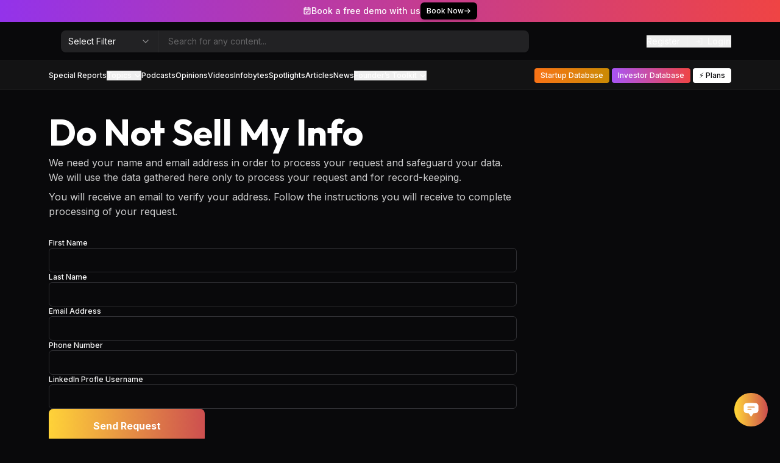

--- FILE ---
content_type: text/html; charset=utf-8
request_url: https://lucidityinsights.com/dont-sell
body_size: 10471
content:
<!DOCTYPE html><html lang="en" class="dark"><head><meta charSet="utf-8"/><link rel="canonical" href="https://lucidityinsights.com/dont-sell"/><link rel="icon" href="/images/favicon.png" type="image/png"/><meta name="apple-mobile-web-app-capable" content="yes"/><meta name="apple-mobile-web-app-status-bar-style" content="black-translucent"/><meta name="theme-color" content="#09090b"/><meta name="viewport" content="width=device-width, initial-scale=1, maximum-scale=1"/><title>Do Not Sell My Info</title><meta name="title" content="Do Not Sell My Info"/><meta name="description"/><meta property="og:title" content="Do Not Sell My Info"/><meta property="og:description"/><meta name="twitter:title" content="Do Not Sell My Info"/><meta name="twitter:description"/><meta property="og:image" content="https://cdn.lucidityinsights.com/thumbnaildefault.jpg"/><meta name="twitter:image" content="https://cdn.lucidityinsights.com/thumbnaildefault.jpg"/><meta name="twitter:card" content="summary_large_image"/><meta property="og:type" content="article"/><meta property="og:site_name" content="Lucidity Insights"/><meta property="og:url" content="https://lucidityinsights.com/dont-sell"/><meta property="og:title" content="Do Not Sell My Info"/><meta property="og:description"/><meta property="og:image" content="https://cdn.lucidityinsights.com/thumbnaildefault.jpg"/><meta property="og:image:secure_url" content="https://cdn.lucidityinsights.com/thumbnaildefault.jpg"/><meta property="og:image:width" content="1200"/><meta property="og:image:height" content="630"/><meta property="og:image:type" content="image/jpeg"/><meta property="og:image:alt" content="Do Not Sell My Info"/><link rel="icon" href="/favicon.png"/><meta name="next-head-count" content="29"/><link data-next-font="" rel="preconnect" href="/" crossorigin="anonymous"/><link rel="preload" href="/_next/static/css/c954d45bbb2c93a5.css" as="style"/><link rel="stylesheet" href="/_next/static/css/c954d45bbb2c93a5.css" data-n-g=""/><link rel="preload" href="/_next/static/css/488f0dafc1fd1be9.css" as="style"/><link rel="stylesheet" href="/_next/static/css/488f0dafc1fd1be9.css" data-n-p=""/><noscript data-n-css=""></noscript><script defer="" nomodule="" src="/_next/static/chunks/polyfills-78c92fac7aa8fdd8.js"></script><script src="/_next/static/chunks/webpack-b81f8fed1de9916f.js" defer=""></script><script src="/_next/static/chunks/framework-b9b262e39597e8cd.js" defer=""></script><script src="/_next/static/chunks/main-e2c563d6b1dbfcd6.js" defer=""></script><script src="/_next/static/chunks/pages/_app-8552d65d8224b0e0.js" defer=""></script><script src="/_next/static/chunks/9755-26f0cd47cb7eda9e.js" defer=""></script><script src="/_next/static/chunks/7219-92c91e0207091f33.js" defer=""></script><script src="/_next/static/chunks/1664-c833311035ea99f2.js" defer=""></script><script src="/_next/static/chunks/269-f5e00ce0f54170d0.js" defer=""></script><script src="/_next/static/chunks/5532-fff9b8ca96e58931.js" defer=""></script><script src="/_next/static/chunks/7518-fd66490c75752621.js" defer=""></script><script src="/_next/static/chunks/951-f77a803efec264c5.js" defer=""></script><script src="/_next/static/chunks/6888-3aea5551144a5081.js" defer=""></script><script src="/_next/static/chunks/3536-d1ceaea559e7055f.js" defer=""></script><script src="/_next/static/chunks/5575-0f1870151ce0a9f8.js" defer=""></script><script src="/_next/static/chunks/8217-3782762a96c4da1d.js" defer=""></script><script src="/_next/static/chunks/2033-2623a9ddac515296.js" defer=""></script><script src="/_next/static/chunks/1883-3ad273ac2514666d.js" defer=""></script><script src="/_next/static/chunks/5590-9c4cdafa5dec7c89.js" defer=""></script><script src="/_next/static/chunks/pages/dont-sell-9ecd744483223e37.js" defer=""></script><script src="/_next/static/i7w4FWUTntq8ev_FFZyZk/_buildManifest.js" defer=""></script><script src="/_next/static/i7w4FWUTntq8ev_FFZyZk/_ssgManifest.js" defer=""></script></head><body class="bg-background"><div id="__next"><div style="position:fixed;z-index:9999;top:16px;left:16px;right:16px;bottom:16px;pointer-events:none"></div><div class="sticky top-0 z-50"><div class="flex items-center justify-center gap-3 text-sm text-white shadow-md top-28 h-9 bg-gradient-to-l from-red-500 to-purple-600"><div class="flex items-center gap-1.5 font-medium"><svg xmlns="http://www.w3.org/2000/svg" width="1em" height="1em" fill="currentColor" viewBox="0 0 256 256"><path d="M208,28H188V24a12,12,0,0,0-24,0v4H92V24a12,12,0,0,0-24,0v4H48A20,20,0,0,0,28,48V208a20,20,0,0,0,20,20H208a20,20,0,0,0,20-20V48A20,20,0,0,0,208,28ZM68,52a12,12,0,0,0,24,0h72a12,12,0,0,0,24,0h16V76H52V52ZM52,204V100H204V204Zm120.49-84.49a12,12,0,0,1,0,17l-48,48a12,12,0,0,1-17,0l-24-24a12,12,0,0,1,17-17L116,159l39.51-39.52A12,12,0,0,1,172.49,119.51Z"></path></svg><span>Book a free demo with us</span></div><a target="_blank" class="inline-flex items-center gap-1.5 px-2.5 py-1.5 text-xs font-medium text-white bg-black rounded-md shadow-md" href="https://calendly.com/lucy-viqk">Book Now<svg xmlns="http://www.w3.org/2000/svg" width="1em" height="1em" fill="currentColor" viewBox="0 0 256 256"><path d="M224.49,136.49l-72,72a12,12,0,0,1-17-17L187,140H40a12,12,0,0,1,0-24H187L135.51,64.48a12,12,0,0,1,17-17l72,72A12,12,0,0,1,224.49,136.49Z"></path></svg></a></div><div class="bg-background backdrop-blur-lg transition-transform duration-500"><div class="hidden h-16 border-b bg-background lg:block border-white/5"><div class="container flex items-center h-full pt-1 my-auto space-x-5 lg:pt-0"><div class="items-center hidden lg:inline-flex"><a class="inline-block relative w-auto h-8 2xl:h-10 aspect-[189/48]" href="/"><span style="box-sizing:border-box;display:block;overflow:hidden;width:initial;height:initial;background:none;opacity:1;border:0;margin:0;padding:0;position:absolute;top:0;left:0;bottom:0;right:0"><img alt="Lucidity Insights" src="[data-uri]" decoding="async" data-nimg="fill" style="position:absolute;top:0;left:0;bottom:0;right:0;box-sizing:border-box;padding:0;border:none;margin:auto;display:block;width:0;height:0;min-width:100%;max-width:100%;min-height:100%;max-height:100%;object-fit:cover"/><noscript><img alt="Lucidity Insights" loading="lazy" decoding="async" data-nimg="fill" style="position:absolute;top:0;left:0;bottom:0;right:0;box-sizing:border-box;padding:0;border:none;margin:auto;display:block;width:0;height:0;min-width:100%;max-width:100%;min-height:100%;max-height:100%;object-fit:cover" sizes="100vw" srcSet="/_next/static/media/nav-logo.06ce4405.svg 640w, /_next/static/media/nav-logo.06ce4405.svg 750w, /_next/static/media/nav-logo.06ce4405.svg 828w, /_next/static/media/nav-logo.06ce4405.svg 1080w, /_next/static/media/nav-logo.06ce4405.svg 1200w, /_next/static/media/nav-logo.06ce4405.svg 1920w, /_next/static/media/nav-logo.06ce4405.svg 2048w, /_next/static/media/nav-logo.06ce4405.svg 3840w" src="/_next/static/media/nav-logo.06ce4405.svg"/></noscript></span></a></div><div class="flex-1"><form class="relative max-w-3xl rounded-md shadow-sm"><div class="absolute inset-y-0 left-0 flex items-center"><label class="sr-only">Filter Category</label><button type="button" role="combobox" aria-controls="radix-:R2coum:" aria-expanded="false" aria-autocomplete="none" dir="ltr" data-state="closed" data-placeholder="" class="flex h-10 items-center justify-between rounded-md px-3 py-2 text-sm ring-offset-background placeholder:text-muted-foreground focus:outline-none focus:ring-2 focus:ring-ring focus:ring-offset-2 disabled:cursor-not-allowed disabled:opacity-50 [&amp;&gt;span]:line-clamp-1 w-36 lg:w-40 !h-auto bg-transparent border-0 border-r !rounded-r-none border-white/5 focus:!outline-none focus:!ring-0 focus:!border-0"><span style="pointer-events:none">Select Filter</span><svg xmlns="http://www.w3.org/2000/svg" width="24" height="24" viewBox="0 0 24 24" fill="none" stroke="currentColor" stroke-width="2" stroke-linecap="round" stroke-linejoin="round" class="w-4 h-4 opacity-50" aria-hidden="true"><path d="m6 9 6 6 6-6"></path></svg></button><select aria-hidden="true" tabindex="-1" style="position:absolute;border:0;width:1px;height:1px;padding:0;margin:-1px;overflow:hidden;clip:rect(0, 0, 0, 0);white-space:nowrap;word-wrap:normal"><option value=""></option></select></div><input type="text" placeholder="Search for any content..." class="block w-full rounded-lg bg-white/10 border-0 py-2.5 lg:py-1.5 transition-colors pl-40 lg:pl-44 text-white hover:bg-white/15 focus:bg-white/20 placeholder:text-white/30 sm:text-sm sm:leading-6 focus:outline-none" value=""/></form></div><div class="flex items-center justify-center"><button type="button"><a class="hidden pr-3 mr-3 text-sm text-white border-r lg:block border-white/10"><span>Register</span></a></button><button type="button" class="inline-flex items-center text-sm font-medium"><svg xmlns="http://www.w3.org/2000/svg" width="1em" height="1em" fill="currentColor" viewBox="0 0 256 256" class="mr-1.5 lg:opacity-60"><path d="M144.49,136.49l-40,40a12,12,0,0,1-17-17L107,140H24a12,12,0,0,1,0-24h83L87.51,96.49a12,12,0,0,1,17-17l40,40A12,12,0,0,1,144.49,136.49ZM200,28H136a12,12,0,0,0,0,24h52V204H136a12,12,0,0,0,0,24h64a12,12,0,0,0,12-12V40A12,12,0,0,0,200,28Z"></path></svg><span>Login</span></button></div></div></div><div class="w-full h-12 text-white duration-300 ease-out bg-[#161617]/80 lg:border-b lg:border-white/5"><div class="container flex items-center w-full h-full lg:justify-between"><div class="flex items-center flex-1 space-x-8 lg:space-x-0"><div class="inline-flex items-center lg:hidden"><a class="inline-block relative w-auto h-10 2xl:h-12 aspect-[189/48]" href="/"><span style="box-sizing:border-box;display:block;overflow:hidden;width:initial;height:initial;background:none;opacity:1;border:0;margin:0;padding:0;position:absolute;top:0;left:0;bottom:0;right:0"><img alt="Lucidity Insights" src="[data-uri]" decoding="async" data-nimg="fill" style="position:absolute;top:0;left:0;bottom:0;right:0;box-sizing:border-box;padding:0;border:none;margin:auto;display:block;width:0;height:0;min-width:100%;max-width:100%;min-height:100%;max-height:100%;object-fit:cover"/><noscript><img alt="Lucidity Insights" loading="lazy" decoding="async" data-nimg="fill" style="position:absolute;top:0;left:0;bottom:0;right:0;box-sizing:border-box;padding:0;border:none;margin:auto;display:block;width:0;height:0;min-width:100%;max-width:100%;min-height:100%;max-height:100%;object-fit:cover" sizes="100vw" srcSet="/_next/static/media/nav-logo.06ce4405.svg 640w, /_next/static/media/nav-logo.06ce4405.svg 750w, /_next/static/media/nav-logo.06ce4405.svg 828w, /_next/static/media/nav-logo.06ce4405.svg 1080w, /_next/static/media/nav-logo.06ce4405.svg 1200w, /_next/static/media/nav-logo.06ce4405.svg 1920w, /_next/static/media/nav-logo.06ce4405.svg 2048w, /_next/static/media/nav-logo.06ce4405.svg 3840w" src="/_next/static/media/nav-logo.06ce4405.svg"/></noscript></span></a></div><div class="flex-col flex-wrap items-center hidden h-full gap-3 pt-4 my-auto lg:flex lg:pt-0 2xl:gap-6 lg:flex-nowrap lg:flex-row gap-y-1"><a class="text-xs 2xl:text-sm font-medium flex items-center px-4 py-2.5 lg:p-0 rounded-lg bg-white/5 lg:bg-transparent w-full lg:w-auto whitespace-nowrap" href="/reports">Special Reports</a><button type="button" id="radix-:R9j8um:" aria-haspopup="menu" aria-expanded="false" data-state="closed" class="inline-flex items-center text-xs font-medium 2xl:text-sm">Topics<svg xmlns="http://www.w3.org/2000/svg" width="1em" height="1em" fill="currentColor" viewBox="0 0 256 256" class="ml-1"><path d="M216.49,104.49l-80,80a12,12,0,0,1-17,0l-80-80a12,12,0,0,1,17-17L128,159l71.51-71.52a12,12,0,0,1,17,17Z"></path></svg></button><a class="text-xs 2xl:text-sm font-medium flex items-center px-4 py-2.5 lg:p-0 rounded-lg bg-white/5 lg:bg-transparent w-full lg:w-auto whitespace-nowrap" href="/podcasts-masterclasses">Podcasts</a><a class="text-xs 2xl:text-sm font-medium flex items-center px-4 py-2.5 lg:p-0 rounded-lg bg-white/5 lg:bg-transparent w-full lg:w-auto whitespace-nowrap" href="/opinions">Opinions</a><a class="text-xs 2xl:text-sm font-medium flex items-center px-4 py-2.5 lg:p-0 rounded-lg bg-white/5 lg:bg-transparent w-full lg:w-auto whitespace-nowrap" href="/videos">Videos</a><a class="text-xs 2xl:text-sm font-medium flex items-center px-4 py-2.5 lg:p-0 rounded-lg bg-white/5 lg:bg-transparent w-full lg:w-auto whitespace-nowrap" href="/infobytes">Infobytes</a><a class="text-xs 2xl:text-sm font-medium flex items-center px-4 py-2.5 lg:p-0 rounded-lg bg-white/5 lg:bg-transparent w-full lg:w-auto whitespace-nowrap" href="/spotlights">Spotlights</a><a class="text-xs 2xl:text-sm font-medium flex items-center px-4 py-2.5 lg:p-0 rounded-lg bg-white/5 lg:bg-transparent w-full lg:w-auto whitespace-nowrap" href="/articles">Articles</a><a class="text-xs 2xl:text-sm font-medium flex items-center px-4 py-2.5 lg:p-0 rounded-lg bg-white/5 lg:bg-transparent w-full lg:w-auto whitespace-nowrap" href="/news">News</a><button type="button" id="radix-:R2j8um:" aria-haspopup="menu" aria-expanded="false" data-state="closed" class="inline-flex items-center text-xs font-medium 2xl:text-sm">Founder’s Toolkit<svg xmlns="http://www.w3.org/2000/svg" width="1em" height="1em" fill="currentColor" viewBox="0 0 256 256" class="ml-1"><path d="M216.49,104.49l-80,80a12,12,0,0,1-17,0l-80-80a12,12,0,0,1,17-17L128,159l71.51-71.52a12,12,0,0,1,17,17Z"></path></svg></button></div></div><div class="hidden lg:flex items-center justify-end space-x-1 2xl:space-x-1.5"><a class="text-xs 2xl:text-sm font-medium flex items-center px-2.5 py-2.5 2xl:px-3 lg:py-1 rounded lg:bg-gradient-to-r from-orange-500 to-yellow-600 w-full lg:w-auto whitespace-nowrap" href="/startups">Startup Database</a><a class="text-xs 2xl:text-sm font-medium flex items-center px-2.5 py-2.5 2xl:px-3 lg:py-1 rounded lg:bg-gradient-to-r from-purple-500 to-red-500 w-full lg:w-auto whitespace-nowrap -ml-4" href="/investors">Investor Database</a><a class="whitespace-nowrap font-medium text-background w-full lg:w-auto px-2.5 py-2.5 2xl:px-3 lg:py-1 rounded bg-white text-xs 2xl:text-sm justify-center inline-flex space-x-1.5 items-center" href="/pricing">⚡️ Plans</a></div><div class="flex items-center ml-auto"><div><a class="mr-3 text-sm font-medium lg:hidden whitespace-nowrap">Register</a></div><div class="flex items-center mr-2 space-x-2.5 lg:hidden ml-4"><div class="flex items-center justify-center ml-auto"><div><a class="inline-flex items-center justify-center w-8 h-8 text-lg rounded-md bg-white/5"><svg xmlns="http://www.w3.org/2000/svg" width="1em" height="1em" fill="#ffffff" viewBox="0 0 256 256" class="opacity-60"><path d="M144.49,136.49l-40,40a12,12,0,0,1-17-17L107,140H24a12,12,0,0,1,0-24h83L87.51,96.49a12,12,0,0,1,17-17l40,40A12,12,0,0,1,144.49,136.49ZM200,28H136a12,12,0,0,0,0,24h52V204H136a12,12,0,0,0,0,24h64a12,12,0,0,0,12-12V40A12,12,0,0,0,200,28Z"></path></svg></a></div></div></div><button class="lg:hidden" aria-label="Toggle Navigation Menu"><svg xmlns="http://www.w3.org/2000/svg" width="28" height="28" fill="#ffffff" viewBox="0 0 256 256"><path d="M228,128a12,12,0,0,1-12,12H40a12,12,0,0,1,0-24H216A12,12,0,0,1,228,128ZM40,76H216a12,12,0,0,0,0-24H40a12,12,0,0,0,0,24ZM216,180H40a12,12,0,0,0,0,24H216a12,12,0,0,0,0-24Z"></path></svg></button></div></div></div></div></div><div class="max-w-6xl px-4 mx-auto 2xl:max-w-7xl"><h1 class="pt-8 text-6xl font-bold leading-tight text-white font-display">Do Not Sell My Info</h1><p class="max-w-screen-md mb-2 text-white text-opacity-80">We need your name and email address in order to process your request and safeguard your data. We will use the data gathered here only to process your request and for record-keeping.</p><p class="max-w-screen-md text-white text-opacity-80">You will receive an email to verify your address. Follow the instructions you will receive to complete processing of your request.</p><div class="max-w-screen-md py-8"><form class="flex flex-col max-w-screen-md gap-8"><div class="flex flex-col gap-2"><label class="font-medium peer-disabled:cursor-not-allowed peer-disabled:opacity-70 text-xs" for="first_name">First Name</label><input type="text" class="flex h-10 w-full rounded-md border border-input bg-background px-3 py-2 text-sm ring-offset-background file:border-0 file:bg-transparent file:text-sm file:font-medium placeholder:text-muted-foreground focus-visible:outline-none focus-visible:ring-2 focus-visible:ring-ring focus-visible:ring-offset-2 disabled:cursor-not-allowed disabled:opacity-50" id="first_name" required=""/></div><div class="flex flex-col gap-2"><label class="font-medium peer-disabled:cursor-not-allowed peer-disabled:opacity-70 text-xs" for="last_name">Last Name</label><input type="text" class="flex h-10 w-full rounded-md border border-input bg-background px-3 py-2 text-sm ring-offset-background file:border-0 file:bg-transparent file:text-sm file:font-medium placeholder:text-muted-foreground focus-visible:outline-none focus-visible:ring-2 focus-visible:ring-ring focus-visible:ring-offset-2 disabled:cursor-not-allowed disabled:opacity-50" id="last_name" required=""/></div><div class="flex flex-col gap-2"><label class="font-medium peer-disabled:cursor-not-allowed peer-disabled:opacity-70 text-xs" for="email">Email Address</label><input type="email" class="flex h-10 w-full rounded-md border border-input bg-background px-3 py-2 text-sm ring-offset-background file:border-0 file:bg-transparent file:text-sm file:font-medium placeholder:text-muted-foreground focus-visible:outline-none focus-visible:ring-2 focus-visible:ring-ring focus-visible:ring-offset-2 disabled:cursor-not-allowed disabled:opacity-50" id="email" required=""/></div><div class="flex flex-col gap-2"><label class="font-medium peer-disabled:cursor-not-allowed peer-disabled:opacity-70 text-xs" for="phone_number">Phone Number</label><input type="text" class="flex h-10 w-full rounded-md border border-input bg-background px-3 py-2 text-sm ring-offset-background file:border-0 file:bg-transparent file:text-sm file:font-medium placeholder:text-muted-foreground focus-visible:outline-none focus-visible:ring-2 focus-visible:ring-ring focus-visible:ring-offset-2 disabled:cursor-not-allowed disabled:opacity-50" id="phone_number" required=""/></div><div class="flex flex-col gap-2"><label class="font-medium peer-disabled:cursor-not-allowed peer-disabled:opacity-70 text-xs" for="linkedin_username">LinkedIn Profle Username</label><input type="text" class="flex h-10 w-full rounded-md border border-input bg-background px-3 py-2 text-sm ring-offset-background file:border-0 file:bg-transparent file:text-sm file:font-medium placeholder:text-muted-foreground focus-visible:outline-none focus-visible:ring-2 focus-visible:ring-ring focus-visible:ring-offset-2 disabled:cursor-not-allowed disabled:opacity-50" id="linkedin_username" required=""/></div><button type="submit" class="btn-gradation">Send Request</button></form></div></div><div class="pt-8 mt-8 border-t border-dashed lg:pt-0 pb-28 lg:pb-0"><div class="container relative flex flex-wrap gap-8 lg:gap-0 lg:divide-x lg:flex-nowrap divide-dashed divide-white/10"><span class="absolute top-0 bottom-0 hidden w-1/2 lg:block bg-gradient-to-br from-white/5 to-transparent left-1/2"></span><div class="relative flex w-full lg:w-1/2 gap-8 lg:p-8 px-0 lg:pl-0 !border-l-0 order-last lg:order-first"><div class="flex flex-wrap flex-1 text-center lg:text-left lg:gap-8 lg:flex-nowrap"><div class="order-1 w-1/2 lg:w-auto"><p class="text-xs opacity-40">About Lucidity</p><div class="flex flex-col gap-1.5 mt-3 lg:text-lg font-display"><a class="transition-colors hover:text-orange-500" href="/about">Company</a><a class="transition-colors hover:text-orange-500" href="/careers">Careers</a><a class="transition-colors hover:text-orange-500" href="/contact-us">Contact &amp; Support</a><a class="transition-colors hover:text-orange-500" href="/email-archive">Newsletter Archive</a></div></div><div class="order-last w-full mt-4 lg:flex-1 lg:order-2 lg:mt-0"><div class="flex flex-col gap-2 text-lg font-display"><a target="_blank" class="inline-flex items-center justify-center px-4 py-2 text-sm font-normal text-white transition-colors rounded-md shrink-0 bg-gradient-to-l from-red-500 to-purple-600" href="https://calendly.com/lucy-viqk"><svg xmlns="http://www.w3.org/2000/svg" width="1em" height="1em" fill="currentColor" viewBox="0 0 256 256" class="mr-2 text-base"><path d="M208,28H188V24a12,12,0,0,0-24,0v4H92V24a12,12,0,0,0-24,0v4H48A20,20,0,0,0,28,48V208a20,20,0,0,0,20,20H208a20,20,0,0,0,20-20V48A20,20,0,0,0,208,28ZM68,52a12,12,0,0,0,24,0h72a12,12,0,0,0,24,0h16V76H52V52ZM52,204V100H204V204Zm120.49-84.49a12,12,0,0,1,0,17l-48,48a12,12,0,0,1-17,0l-24-24a12,12,0,0,1,17-17L116,159l39.51-39.52A12,12,0,0,1,172.49,119.51Z"></path></svg>Book a Free Demo</a><a target="_blank" class="inline-flex items-center justify-center px-4 py-2 text-sm font-normal text-white transition-colors rounded-md shrink-0 bg-white/10 hover:bg-white/20" href="https://forms.gle/djJFoYZ7pUtoewNy6"><svg xmlns="http://www.w3.org/2000/svg" width="1em" height="1em" fill="currentColor" viewBox="0 0 256 256" class="mr-2 text-base"><path d="M156,228a12,12,0,0,1-12,12H112a12,12,0,0,1,0-24h32A12,12,0,0,1,156,228ZM128,116a16,16,0,1,0-16-16A16,16,0,0,0,128,116Zm99.53,40.7-12.36,55.63a19.9,19.9,0,0,1-12.88,14.53A20.16,20.16,0,0,1,195.6,228a19.87,19.87,0,0,1-12.29-4.27L157.17,204H98.83L72.69,223.74A19.87,19.87,0,0,1,60.4,228a20.16,20.16,0,0,1-6.69-1.15,19.9,19.9,0,0,1-12.88-14.53L28.47,156.7a20.1,20.1,0,0,1,4.16-17.14l27.83-33.4A127,127,0,0,1,69.11,69.7c13.27-33.25,37-54.1,46.64-61.52a20,20,0,0,1,24.5,0c9.6,7.42,33.37,28.27,46.64,61.52a127,127,0,0,1,8.65,36.46l27.83,33.4A20.1,20.1,0,0,1,227.53,156.7ZM101.79,180h52.42c19.51-35.7,23-69.78,10.39-101.4C154.4,53,136.2,35.9,128,29.12,119.8,35.9,101.6,53,91.4,78.6,78.78,110.22,82.28,144.3,101.79,180Zm-22.55,8.72a168,168,0,0,1-16.92-47.3l-10,12,10.58,47.64Zm124.43-35.31-10-12a168,168,0,0,1-16.92,47.3l16.33,12.33Z"></path></svg>Feature my Startup Story</a></div></div><div class="order-3 w-1/2 lg:w-1/5"><p class="text-xs opacity-40">Socials</p><div class="flex flex-col gap-1 mt-3 font-display"><a target="_blank" class="transition-colors hover:text-orange-500" href="https://www.linkedin.com/company/lucidity-insights/">LinkedIn</a><a target="_blank" class="transition-colors hover:text-orange-500" href="https://twitter.com/lucidityinsight">X</a><a target="_blank" class="transition-colors hover:text-orange-500" href="https://www.instagram.com/lucidityinsights/">Instagram</a><a target="_blank" class="transition-colors hover:text-orange-500" href="https://www.youtube.com/@lucidityinsights">YouTube</a></div></div></div></div><div class="relative flex flex-wrap items-center w-full gap-4 px-0 lg:gap-8 lg:p-8 lg:flex-nowrap lg:pr-0 lg:w-1/2"><div><p class="max-w-md text-3xl font-semibold leading-[1.1] tracking-tight font-display">Register for our free weekly newsletter</p><p class="max-w-md mt-2 text-xs leading-relaxed lg:mt-4 opacity-30">Stay up to date with the latest news, special reports, videos,
                  infobytes, and features on the region&#x27;s most notable
                  entrepreneurial ecosystems</p></div><form class="grid grid-cols-12 gap-3"><input type="email" class="flex h-10 w-full border px-3 py-2 text-sm ring-offset-background file:border-0 file:bg-transparent file:text-sm file:font-medium focus-visible:outline-none focus-visible:ring-2 focus-visible:ring-ring focus-visible:ring-offset-2 disabled:cursor-not-allowed disabled:opacity-50 col-span-12 rounded-lg bg-white/10 border-white/10 placeholder:text-white/40" id="email" name="email" required="" placeholder="Enter your email"/><input type="text" class="flex h-10 w-full border px-3 py-2 text-sm ring-offset-background file:border-0 file:bg-transparent file:text-sm file:font-medium focus-visible:outline-none focus-visible:ring-2 focus-visible:ring-ring focus-visible:ring-offset-2 disabled:cursor-not-allowed disabled:opacity-50 col-span-6 rounded-lg bg-white/10 border-white/10 placeholder:text-white/40" id="first_name" name="first_name" placeholder="First Name"/><input type="text" class="flex h-10 w-full border px-3 py-2 text-sm ring-offset-background file:border-0 file:bg-transparent file:text-sm file:font-medium focus-visible:outline-none focus-visible:ring-2 focus-visible:ring-ring focus-visible:ring-offset-2 disabled:cursor-not-allowed disabled:opacity-50 col-span-6 rounded-lg bg-white/10 border-white/10 placeholder:text-white/40" id="last_name" name="last_name" placeholder="Last Name"/><button class="inline-flex items-center justify-center whitespace-nowrap font-medium ring-offset-background transition-colors focus-visible:outline-none focus-visible:ring-2 focus-visible:ring-ring focus-visible:ring-offset-2 disabled:pointer-events-none disabled:opacity-50 bg-primary text-primary-foreground hover:bg-primary/90 h-9 rounded-md px-3 col-span-12 text-sm" type="submit">Subscribe Now</button></form></div></div><div class="container flex-wrap items-center justify-between hidden py-4 border-t border-dashed lg:flex lg:flex-nowrap border-white/10"><div class="flex gap-5 text-xs"><a class="transition-colors text-white/30 hover:text-white" href="/privacy-policy">Privacy Policy</a><a class="transition-colors text-white/30 hover:text-white" href="/terms-of-service">Terms of Services</a><a class="transition-colors text-white/30 hover:text-white" href="/dont-sell">Do Not Sell My Info</a><a class="transition-colors text-white/30 hover:text-white" href="/attribution-instructions">Attribution Instructions</a></div><p class="text-xs opacity-30">© <!-- -->2026<!-- --> Lucidity Insights. All rights reserved.</p></div></div></div><script id="__NEXT_DATA__" type="application/json">{"props":{"pageProps":{},"content_types":[{"id":1,"uuid":"5bb7fb42-aa70-4dbb-b14c-bbda382a8502","name":"Special Reports","created_at":"2022-05-10T16:55:36.000000Z","updated_at":"2022-05-10T16:55:36.000000Z","deleted_at":null},{"id":2,"uuid":"20425847-9777-4e6f-87ce-67ba5de7863a","name":"Videos","created_at":"2022-05-10T16:55:36.000000Z","updated_at":"2022-05-10T16:55:36.000000Z","deleted_at":null},{"id":3,"uuid":"47c46bbe-d927-4c5d-a207-c22399ffde44","name":"Infobytes","created_at":"2022-05-10T16:55:36.000000Z","updated_at":"2022-05-10T16:55:36.000000Z","deleted_at":null},{"id":4,"uuid":"8b95d2c1-f6cd-4283-9c18-25f989c65321","name":"Spotlights","created_at":"2022-05-10T16:55:36.000000Z","updated_at":"2022-05-10T16:55:36.000000Z","deleted_at":null},{"id":5,"uuid":"c0ab9739-5b73-4d55-8a36-f4abfb981993","name":"Articles","created_at":"2022-05-10T16:55:36.000000Z","updated_at":"2022-05-10T16:55:36.000000Z","deleted_at":null},{"id":6,"uuid":"f2d6a692-eb4c-49ea-8fe1-9028f1d76502","name":"News","created_at":"2023-04-27T16:10:35.000000Z","updated_at":"2023-04-27T16:10:35.000000Z","deleted_at":null},{"id":7,"uuid":"c44aaf0a-9dbc-4222-b820-c407ccb1c9f6","name":"Opinions","created_at":"2023-09-20T02:16:32.000000Z","updated_at":"2023-09-20T02:16:32.000000Z","deleted_at":null},{"id":8,"uuid":"39090dcc-33ff-4ed3-b4ce-904f828e6c46","name":"Podcast Episodes","created_at":"2024-03-12T06:43:45.000000Z","updated_at":"2024-03-12T06:43:45.000000Z","deleted_at":null},{"id":9,"uuid":"1a6a8c82-bf7a-4598-a31e-c2d7bf590350","name":"Guides","created_at":"2026-01-16T00:10:02.000000Z","updated_at":"2026-01-16T00:10:02.000000Z","deleted_at":null}],"topics":[{"id":12,"uuid":"71e4ac81-146a-4ef2-a3b3-9fa3e9d9e236","name":"Startup","slug":"startup","image_url":"https://cdn.lucidityinsights.com/uploads/topics/startup-bg.jpg","image_alt":"Three professionals stack hands in a gesture of teamwork at a meeting table with laptops and coffee cups.","created_at":"2024-05-22T12:25:32.000000Z","updated_at":"2025-01-24T06:48:32.000000Z","deleted_at":null,"description":"\u003cp\u003eDive into the vibrant startup ecosystem of the Middle East and Africa, where innovation and resilience drive groundbreaking ventures for the region\u0026#39;s entrepreneurial spirit.\u003c/p\u003e","background_image_url":"https://cdn.lucidityinsights.com/uploads/topics/startup.jpg","background_image_alt":"Four hands assembling a cardboard rocket with cut-out clouds around on a grey surface.","meta_title":null,"meta_description":"Stay updated on startup news \u0026 investment opportunities in MENAPT \u0026 Africa Access exclusive articles, videos \u0026 infobytes"},{"id":13,"uuid":"494730ec-49a8-4b2c-b066-934294b77787","name":"Investors \u0026 VC","slug":"investors-and-vc","image_url":"https://cdn.lucidityinsights.com/uploads/topics/investor-bg.jpg","image_alt":"Two people shaking hands in an office setting, with a third person applauding.","created_at":"2024-07-19T02:12:10.000000Z","updated_at":"2025-01-24T06:46:30.000000Z","deleted_at":null,"description":"\u003cp\u003eExplore the dynamic world of investors and venture capitals\u0026nbsp;in the Middle East and Africa, where innovation meets opportunity. Let\u0026#39;s delve\u0026nbsp;into the rapidly evolving investment landscape, highlighting key players, emerging markets, and transformative industries shaping the region.\u003c/p\u003e","background_image_url":"https://cdn.lucidityinsights.com/uploads/topics/investor.jpg","background_image_alt":"A professional analyzing digital graphs and data with a pen and paper in hand.","meta_title":null,"meta_description":"Stay informed about venture capital \u0026 startup investors in MENAPT region Access exclusive videos, infobytes \u0026 news on VC"},{"id":9,"uuid":"9f0b521c-2b34-44ff-a227-818460e72399","name":"Artificial Intelligence","slug":"artificial-intelligence","image_url":"https://cdn.lucidityinsights.com/uploads/topics/ai-bg.jpg","image_alt":"Artificial Intelligence","created_at":"2023-05-02T08:53:09.000000Z","updated_at":"2025-11-07T09:48:10.000000Z","deleted_at":null,"description":"\u003cp\u003eStay updated on the latest advancements and regulations surrounding Artificial Intelligence (AI) on a global and regional scale.\u003c/p\u003e","background_image_url":"https://cdn.lucidityinsights.com/uploads/topics/ai.jpg","background_image_alt":"Artificial Intelligence","meta_title":null,"meta_description":"Discover engaging content on AI, including exclusive news, videos, and infobytes focused on the MENAPT \u0026 Africa region"},{"id":1,"uuid":"9c2c54e4-fb9e-49c4-94e4-1fbf3f8becf6","name":"Crypto, Blockchain \u0026 Web3","slug":"crypto-blockchain-and-web3","image_url":"https://cdn.lucidityinsights.com/uploads/topics/crypto-bg.jpg","image_alt":"Crypto","created_at":"2022-05-10T16:55:36.000000Z","updated_at":"2025-11-07T09:52:11.000000Z","deleted_at":null,"description":"\u003cp\u003eGet the most complete, updated, and reliable information about the world of Cryptocurrency, Defi, Blockchain, and NFTs only at Lucidity Insights!\u003c/p\u003e","background_image_url":"https://cdn.lucidityinsights.com/uploads/topics/crypto.jpg","background_image_alt":"Crypto","meta_title":null,"meta_description":"Explore the latest insights on Web3, Cryptocurrency, DeFi, Blockchain \u0026 NFTs with exclusive articles, videos \u0026 infobytes"},{"id":16,"uuid":"975ed670-bbdc-45eb-a84e-b5d92d1553bb","name":"Cybersecurity","slug":"cybersecurity","image_url":null,"image_alt":null,"created_at":"2025-12-31T10:47:43.000000Z","updated_at":"2025-12-31T10:47:43.000000Z","deleted_at":null,"description":null,"background_image_url":null,"background_image_alt":null,"meta_title":null,"meta_description":null},{"id":4,"uuid":"fc448a98-a5c3-400c-95af-deda0906d766","name":"Economies","slug":"economies","image_url":"https://cdn.lucidityinsights.com/uploads/topics/economies.jpg","image_alt":"Economies","created_at":"2022-05-10T16:55:36.000000Z","updated_at":"2025-11-07T09:55:54.000000Z","deleted_at":null,"description":"\u003cp\u003eEconomies shape the world we live in. Stay informed with the latest news, trends, and insights on global economies. Explore now for a brighter tomorrow.\u003c/p\u003e","background_image_url":"https://cdn.lucidityinsights.com/uploads/topics/economies-bg.jpg","background_image_alt":null,"meta_title":null,"meta_description":"Explore the dynamics of economies \u0026 startups. Access news, videos, \u0026 infobytes to stay informed about economic trends in the MENAPT"},{"id":6,"uuid":"d7929cd7-4031-49fe-90c8-07df4bee8ff6","name":"Entertainment","slug":"entertainment","image_url":"https://cdn.lucidityinsights.com/uploads/topics/entertainment.jpg","image_alt":null,"created_at":"2022-10-20T12:01:41.000000Z","updated_at":"2025-11-07T10:19:30.000000Z","deleted_at":null,"description":"\u003cp\u003eExplore the business side of entertainment. Discover industry news, trends, and insights to help you succeed in this dynamic and exciting field. Learn more now.\u003c/p\u003e","background_image_url":"https://cdn.lucidityinsights.com/uploads/topics/entertainment-bg.jpg","background_image_alt":null,"meta_title":null,"meta_description":"Discover the business side of entertainment with our latest insights, trends, and news. Empower your success in the MENAPT region"},{"id":5,"uuid":"4ef3ab11-63c6-4516-9c94-e6992e097d65","name":"Entrepreneurship","slug":"entrepreneurship","image_url":"https://cdn.lucidityinsights.com/uploads/topics/entrepreneur-bg.jpg","image_alt":"Entrepreneurship","created_at":"2022-05-10T16:55:36.000000Z","updated_at":"2025-11-07T10:26:33.000000Z","deleted_at":null,"description":"\u003cp\u003eUnlock your potential as an entrepreneur. Discover valuable resources, tips, and stories to inspire and guide your startup journey. Start now.\u003c/p\u003e","background_image_url":"https://cdn.lucidityinsights.com/uploads/topics/entrepreneur.jpg","background_image_alt":"Entrepreneurship","meta_title":null,"meta_description":"Explore valuable tips and resources for entrepreneurs. Find inspiration for your startup journey in the MENAPT regions here."},{"id":2,"uuid":"80205602-b456-4b61-b15c-1371f0a21d83","name":"Fintech","slug":"fintech","image_url":"https://cdn.lucidityinsights.com/uploads/topics/fintech.jpg","image_alt":"Fintech in Mena","created_at":"2022-05-10T16:55:36.000000Z","updated_at":"2025-11-07T10:41:47.000000Z","deleted_at":null,"description":"\u003cp\u003eGet to know the cutting-edge world of fintech - a marriage of finance and technology. Discover the latest trends and innovations in our comprehensive guide.\u003c/p\u003e","background_image_url":"https://cdn.lucidityinsights.com/uploads/topics/fintech-bg.jpg","background_image_alt":"Mena's Fintech","meta_title":null,"meta_description":"Stay ahead in the fintech space in MENAPT \u0026 Africa region with Lucidity Insights. Explore the latest startup fintech trends here"},{"id":3,"uuid":"d24a2af2-6ee1-4ac1-8edd-80ec742220cf","name":"FoodTech","slug":"foodtech","image_url":"https://cdn.lucidityinsights.com/uploads/topics/foodtech.jpg","image_alt":"Food Tech","created_at":"2022-05-10T16:55:36.000000Z","updated_at":"2025-11-07T10:44:26.000000Z","deleted_at":null,"description":"\u003cp\u003eDiscover how FoodTech is revolutionizing the way we produce, distribute, and consume food. From farm-to-table to meal delivery apps, explore the future of the food industry.\u003c/p\u003e","background_image_url":"https://cdn.lucidityinsights.com/uploads/topics/foodtech-bg.jpg","background_image_alt":"Food Tech","meta_title":null,"meta_description":"Explore the latest in foodtech with Lucidity Insights. Discover articles, videos, \u0026 infobytes focused on startups in the MENAPT region."},{"id":15,"uuid":"b840cc22-ae44-4a7d-8976-c2b2144d29eb","name":"Gaming \u0026 ESports","slug":"gaming-and-esports","image_url":"https://lucidityinsights.s3.eu-west-2.amazonaws.com/uploads/topics/gaming.jpg","image_alt":"A person wearing gaming headphones sits on a couch, focused on playing video games with a controller in hand, surrounded by blue lighting.","created_at":"2025-04-24T11:13:08.000000Z","updated_at":"2025-05-06T07:30:43.000000Z","deleted_at":null,"description":"\u003cp\u003eDive into the world of gaming and esports with Lucidity Insights. Explore trends, insights, and analysis tailored for the MENAPT region\u0026#39;s gaming community.\u003c/p\u003e","background_image_url":"https://lucidityinsights.s3.eu-west-2.amazonaws.com/uploads/topics/gaming-bg.jpg","background_image_alt":"Dimly lit gaming room featuring colorful slot machines and screens, creating a vibrant yet intimate atmosphere for players.","meta_title":null,"meta_description":"Explore the comprehensive insights, strategies, and the latest gaming \u0026 esports services industry trends with Lucidity Insights."},{"id":11,"uuid":"2e94a69e-42a4-427f-bba2-af7273d55074","name":"HealthTech","slug":"healthtech","image_url":"https://cdn.lucidityinsights.com/uploads/topics/healthtech.jpg","image_alt":"HealthTech","created_at":"2023-11-15T04:25:19.000000Z","updated_at":"2025-11-07T10:47:44.000000Z","deleted_at":null,"description":"\u003cp\u003eDelve into the dynamic HealthTech sector, where innovative startups are reshaping the landscape for a healthier tomorrow. Explore breakthrough technologies and transformative solutions.\u003c/p\u003e","background_image_url":"https://cdn.lucidityinsights.com/uploads/topics/healthtech-bg.jpg","background_image_alt":"HealthTech","meta_title":null,"meta_description":"Stay informed on healthtech trends. Read exclusive articles, watch videos \u0026 view infographics about healthtech startups in the MENAPT"},{"id":10,"uuid":"2729b03c-a4ba-4255-9450-51be2bb2e39b","name":"Mobility","slug":"mobility","image_url":"https://cdn.lucidityinsights.com/uploads/topics/mobility.jpg","image_alt":"Mobility","created_at":"2023-10-12T05:43:37.000000Z","updated_at":"2025-11-07T10:50:46.000000Z","deleted_at":null,"description":"\u003cp\u003eFrom electric scooters and autonomous vehicles to ride-sharing services and sustainable transportation solutions, discover how these forward-thinking companies are reshaping the way we move and commute.\u003c/p\u003e","background_image_url":"https://cdn.lucidityinsights.com/uploads/topics/mobility-bg.jpg","background_image_alt":"Mobility","meta_title":null,"meta_description":"Discover how startups are reshaping mobility in MENAPT region from exclusive articles, videos \u0026 infobytes on Lucidity Insights"},{"id":14,"uuid":"cb5179e9-f8f2-46ce-80d4-99beee93229d","name":"Proptech","slug":"proptech","image_url":"https://lucidityinsights.s3.eu-west-2.amazonaws.com/uploads/topics/proptech.jpg","image_alt":"A hand holds a phone displaying a modern kitchen with white cabinetry, a dining table, and two stools, framed perfectly for a photo.","created_at":"2025-04-24T11:12:43.000000Z","updated_at":"2025-05-06T07:29:42.000000Z","deleted_at":null,"description":"\u003cp\u003eUncover proptech trends with Lucidity Insights. Stay informed on the latest developments and insights impacting the MENAPT region\u0026#39;s growing property sector.\u003c/p\u003e","background_image_url":"https://lucidityinsights.s3.eu-west-2.amazonaws.com/uploads/topics/proptech-bg.jpg","background_image_alt":"A hand holding a smartphone displays a real estate app against a skyline, featuring icons marking properties.","meta_title":null,"meta_description":"Access in-depth articles, case studies, \u0026 insights on proptech at Lucidity Insights, transforming the MENAPT region's property sector."},{"id":8,"uuid":"7909ba82-fe24-4b69-aafb-a2fc0b6cd6e5","name":"Sustainability \u0026 ClimateTech","slug":"sustainability-and-climatetech","image_url":"https://cdn.lucidityinsights.com/uploads/topics/sustainability.jpg","image_alt":"Colorful, illuminated plastic bottles hang from above against a dark background, creating a striking visual display.","created_at":"2022-10-20T12:02:10.000000Z","updated_at":"2025-11-07T10:55:31.000000Z","deleted_at":null,"description":"\u003cp\u003eExplore our dedicated page on Sustainability \u0026amp; ClimateTech. Find articles, special reports, \u0026amp; videos that highlight innovative solutions.\u003c/p\u003e","background_image_url":"https://cdn.lucidityinsights.com/uploads/topics/sustainability.jpg","background_image_alt":"Colorful, illuminated plastic bottles hang from above against a dark background, creating a striking visual display.","meta_title":null,"meta_description":"Uncover the latest in Sustainability \u0026 ClimateTech. Visit our page for exclusive content that spotlight startups \u0026 solutions"},{"id":7,"uuid":"d7e5e042-385b-4cd7-ad07-2fe38079b1c5","name":"Tourism","slug":"tourism","image_url":"https://cdn.lucidityinsights.com/uploads/topics/tourism.jpg","image_alt":"A person in a green jacket stands on steps, overlooking a busy city square filled with people and historic buildings in the background.","created_at":"2022-10-20T12:02:00.000000Z","updated_at":"2025-11-07T10:55:59.000000Z","deleted_at":null,"description":"\u003cp\u003eUnlock the potential of the tourism industry. Stay informed on the latest trends, challenges, and opportunities for businesses in the travel sector.\u003c/p\u003e","background_image_url":"https://cdn.lucidityinsights.com/uploads/topics/tourism.jpg","background_image_alt":"A person in a green jacket stands on steps, overlooking a busy city square filled with people and historic buildings in the background.","meta_title":null,"meta_description":"Dive into tourism insights tailored for startups. Access exclusive content on trends and opportunities in the MENAPT"}],"isMobile":false},"page":"/dont-sell","query":{},"buildId":"i7w4FWUTntq8ev_FFZyZk","isFallback":false,"isExperimentalCompile":false,"appGip":true,"scriptLoader":[{"strategy":"lazyOnload","dangerouslySetInnerHTML":{"__html":"\n              (function(w,d,s,l,i){w[l]=w[l]||[];w[l].push({'gtm.start':\n              new Date().getTime(),event:'gtm.js'});var f=d.getElementsByTagName(s)[0],\n              j=d.createElement(s),dl=l!='dataLayer'?'\u0026l='+l:'';j.async=true;j.src=\n              'https://www.googletagmanager.com/gtm.js?id='+i+dl;f.parentNode.insertBefore(j,f);\n              })(window,document,'script','dataLayer','GTM-PS92CXV');\n            "},"id":"GTM-PS92CXV"},{"strategy":"lazyOnload","data-id":"4244729528","id":"chatling-embed-script","type":"text/javascript","src":"https://chatling.ai/js/embed.js"},{"strategy":"lazyOnload","src":"https://platform.twitter.com/widgets.js"}]}</script><script async="" src="https://stats.lucidityinsights.com/script.js" data-website-id="36032e82-849b-4477-9ae9-be4a983c2bbb"></script></body></html>

--- FILE ---
content_type: text/html; charset=utf-8
request_url: https://embed.chatling.ai/w2/4244729528
body_size: 1472
content:
<!doctype html>
<html lang="en" data-n-head="%7B%22lang%22:%7B%221%22:%22en%22%7D%7D">
  <head>
    <meta data-n-head="1" charset="utf-8"><meta data-n-head="1" name="viewport" content="width=device-width"><meta data-n-head="1" data-hid="description" name="description" content=""><meta data-n-head="1" name="format-detection" content="telephone=no"><title>Chatbot</title><link data-n-head="1" rel="icon" type="image/x-icon" href="/favicon.ico"><link rel="preload" href="/_nuxt/a02aeed.js" as="script"><link rel="preload" href="/_nuxt/49e3267.js" as="script"><link rel="preload" href="/_nuxt/bf7917f.js" as="script"><link rel="preload" href="/_nuxt/fe5eae2.js" as="script">
  </head>
  <body>
    <div id="__nuxt"><style>#nuxt-loading{background:#fff;visibility:hidden;opacity:0;position:absolute;left:0;right:0;top:0;bottom:0;display:flex;justify-content:center;align-items:center;flex-direction:column;animation:nuxtLoadingIn 10s ease;-webkit-animation:nuxtLoadingIn 10s ease;animation-fill-mode:forwards;overflow:hidden}@keyframes nuxtLoadingIn{0%{visibility:hidden;opacity:0}20%{visibility:visible;opacity:0}100%{visibility:visible;opacity:1}}@-webkit-keyframes nuxtLoadingIn{0%{visibility:hidden;opacity:0}20%{visibility:visible;opacity:0}100%{visibility:visible;opacity:1}}#nuxt-loading>div,#nuxt-loading>div:after{border-radius:50%;width:5rem;height:5rem}#nuxt-loading>div{font-size:10px;position:relative;text-indent:-9999em;border:.5rem solid #f5f5f5;border-left:.5rem solid #d3d3d3;-webkit-transform:translateZ(0);-ms-transform:translateZ(0);transform:translateZ(0);-webkit-animation:nuxtLoading 1.1s infinite linear;animation:nuxtLoading 1.1s infinite linear}#nuxt-loading.error>div{border-left:.5rem solid #ff4500;animation-duration:5s}@-webkit-keyframes nuxtLoading{0%{-webkit-transform:rotate(0);transform:rotate(0)}100%{-webkit-transform:rotate(360deg);transform:rotate(360deg)}}@keyframes nuxtLoading{0%{-webkit-transform:rotate(0);transform:rotate(0)}100%{-webkit-transform:rotate(360deg);transform:rotate(360deg)}}</style> <script>window.addEventListener("error",function(){var e=document.getElementById("nuxt-loading");e&&(e.className+=" error")})</script> <div id="nuxt-loading" aria-live="polite" role="status"><div>Loading...</div></div> </div><script>window.__NUXT__={config:{CDN_URL_2:"https://storage.chatling.ai",API_URL:"https://chatling.ai",PUBLIC_API_URL:"https://api.chatling.ai",CHATBOT_EMBED_PATH:"/public/embed/chatbot",NODE_API_URL:"https://xp.chatling.ai",CHATBOT_V2_PUBLIC_CHAT_ENDPOINT_PATH:"/public/embed/chatbot/v2",CHATBOT_V2_PREVIEW_CHAT_ENDPOINT_PATH:"/public/preview/chatbot/v2",AGENT_PUBLIC_CHAT_ENDPOINT_PATH:"/public/agent/web-widget/pl",AGENT_PLAYGROUND_CHAT_ENDPOINT_PATH:"/public/agent/web-widget/pg",_app:{basePath:"/",assetsPath:"/_nuxt/",cdnURL:null}}}</script>
  <script src="/_nuxt/a02aeed.js"></script><script src="/_nuxt/49e3267.js"></script><script src="/_nuxt/bf7917f.js"></script><script src="/_nuxt/fe5eae2.js"></script><!-- Cloudflare Pages Analytics --><script defer src='https://static.cloudflareinsights.com/beacon.min.js' data-cf-beacon='{"token": "b31afc7a0cb543a39d83407d12dfe6c2"}'></script><!-- Cloudflare Pages Analytics --></body>
</html>


--- FILE ---
content_type: application/javascript; charset=UTF-8
request_url: https://lucidityinsights.com/_next/static/chunks/pages/dont-sell-9ecd744483223e37.js
body_size: 1151
content:
(self.webpackChunk_N_E=self.webpackChunk_N_E||[]).push([[2490],{61029:function(e,s,t){(window.__NEXT_P=window.__NEXT_P||[]).push(["/dont-sell",function(){return t(38818)}])},38818:function(e,s,t){"use strict";t.r(s),t.d(s,{default:function(){return x}});var a=t(85893),l=t(45590),r=t(22634),n=t(33582),i=t(35372),o=t(714),c=t(11163),d=t(67294),u=t(86501);function x(){let e=(0,c.useRouter)(),[s,t]=(0,d.useState)(!1),[x,m]=(0,d.useState)(""),[h,f]=(0,d.useState)(""),[p,_]=(0,d.useState)(""),[N,y]=(0,d.useState)(""),[g,j]=(0,d.useState)(""),w=async s=>{s.preventDefault(),t(!0);try{await (0,o.Ur)({first_name:x,last_name:h,email:p,phone_number:N,linkedin_url:g}),u.ZP.success("Your request has successfully sent!"),e.reload()}catch(e){u.ZP.error("An error occured. Please try again!")}finally{t(!1)}};return(0,a.jsx)(l.Z,{title:"Do Not Sell My Info",children:(0,a.jsxs)("div",{className:"max-w-6xl px-4 mx-auto 2xl:max-w-7xl",children:[(0,a.jsx)("h1",{className:"pt-8 text-6xl font-bold leading-tight text-white font-display",children:"Do Not Sell My Info"}),(0,a.jsx)("p",{className:"max-w-screen-md mb-2 text-white text-opacity-80",children:"We need your name and email address in order to process your request and safeguard your data. We will use the data gathered here only to process your request and for record-keeping."}),(0,a.jsx)("p",{className:"max-w-screen-md text-white text-opacity-80",children:"You will receive an email to verify your address. Follow the instructions you will receive to complete processing of your request."}),(0,a.jsx)("div",{className:"max-w-screen-md py-8",children:(0,a.jsxs)("form",{onSubmit:w,className:"flex flex-col max-w-screen-md gap-8",children:[(0,a.jsxs)("div",{className:"flex flex-col gap-2",children:[(0,a.jsx)(i._,{className:"text-xs",htmlFor:"first_name",children:"First Name"}),(0,a.jsx)(n.I,{type:"text",id:"first_name",required:!0,onChange:e=>m(e.target.value)})]}),(0,a.jsxs)("div",{className:"flex flex-col gap-2",children:[(0,a.jsx)(i._,{className:"text-xs",htmlFor:"last_name",children:"Last Name"}),(0,a.jsx)(n.I,{type:"text",id:"last_name",required:!0,onChange:e=>f(e.target.value)})]}),(0,a.jsxs)("div",{className:"flex flex-col gap-2",children:[(0,a.jsx)(i._,{className:"text-xs",htmlFor:"email",children:"Email Address"}),(0,a.jsx)(n.I,{type:"email",id:"email",required:!0,onChange:e=>_(e.target.value)})]}),(0,a.jsxs)("div",{className:"flex flex-col gap-2",children:[(0,a.jsx)(i._,{className:"text-xs",htmlFor:"phone_number",children:"Phone Number"}),(0,a.jsx)(n.I,{type:"text",id:"phone_number",required:!0,onChange:e=>y(e.target.value)})]}),(0,a.jsxs)("div",{className:"flex flex-col gap-2",children:[(0,a.jsx)(i._,{className:"text-xs",htmlFor:"linkedin_username",children:"LinkedIn Profle Username"}),(0,a.jsx)(n.I,{type:"text",id:"linkedin_username",required:!0,onChange:e=>j(e.target.value)})]}),(0,a.jsxs)("button",{type:"submit",className:"btn-gradation",children:[s&&(0,a.jsx)(r.Z,{}),s?"Sending Request ...":"Send Request"]})]})})]})})}}},function(e){e.O(0,[9755,7219,1664,269,5532,7518,951,6888,3536,5575,8217,2033,1883,5590,2888,9774,179],function(){return e(e.s=61029)}),_N_E=e.O()}]);
//# sourceMappingURL=dont-sell-9ecd744483223e37.js.map

--- FILE ---
content_type: application/javascript; charset=UTF-8
request_url: https://lucidityinsights.com/_next/static/chunks/6888-3aea5551144a5081.js
body_size: 11880
content:
"use strict";(self.webpackChunk_N_E=self.webpackChunk_N_E||[]).push([[6888],{69342:function(e,t,n){n.d(t,{U:function(){return h}});var r=n(67294),a=n(3492),l=n(23696),o=Object.defineProperty,i=Object.defineProperties,u=Object.getOwnPropertyDescriptors,c=Object.getOwnPropertySymbols,s=Object.prototype.hasOwnProperty,d=Object.prototype.propertyIsEnumerable,f=(e,t,n)=>t in e?o(e,t,{enumerable:!0,configurable:!0,writable:!0,value:n}):e[t]=n,m=(e,t)=>{for(var n in t||(t={}))s.call(t,n)&&f(e,n,t[n]);if(c)for(var n of c(t))d.call(t,n)&&f(e,n,t[n]);return e},p=(e,t)=>i(e,u(t));let h=(0,r.forwardRef)((e,t)=>r.createElement(a.Z,p(m({ref:t},e),{weights:l.Z})));h.displayName="CircleNotch"},40920:function(e,t,n){n.d(t,{b:function(){return h}});var r=n(67294),a=n(3492),l=n(90310),o=Object.defineProperty,i=Object.defineProperties,u=Object.getOwnPropertyDescriptors,c=Object.getOwnPropertySymbols,s=Object.prototype.hasOwnProperty,d=Object.prototype.propertyIsEnumerable,f=(e,t,n)=>t in e?o(e,t,{enumerable:!0,configurable:!0,writable:!0,value:n}):e[t]=n,m=(e,t)=>{for(var n in t||(t={}))s.call(t,n)&&f(e,n,t[n]);if(c)for(var n of c(t))d.call(t,n)&&f(e,n,t[n]);return e},p=(e,t)=>i(e,u(t));let h=(0,r.forwardRef)((e,t)=>r.createElement(a.Z,p(m({ref:t},e),{weights:l.Z})));h.displayName="Eye"},76532:function(e,t,n){n.d(t,{N:function(){return h}});var r=n(67294),a=n(3492);let l=new Map([["bold",r.createElement(r.Fragment,null,r.createElement("path",{d:"M56.88,31.93A12,12,0,1,0,39.12,48.07l16,17.65C20.67,88.66,5.72,121.58,5,123.13a12.08,12.08,0,0,0,0,9.75c.37.82,9.13,20.26,28.49,39.61C59.37,198.34,92,212,128,212a131.34,131.34,0,0,0,51-10l20.09,22.1a12,12,0,0,0,17.76-16.14ZM128,188c-29.59,0-55.47-10.73-76.91-31.88A130.69,130.69,0,0,1,29.52,128c5.27-9.31,18.79-29.9,42-44.29l90.09,99.11A109.33,109.33,0,0,1,128,188Zm123-55.12c-.36.81-9,20-28,39.16a12,12,0,1,1-17-16.9A130.48,130.48,0,0,0,226.48,128a130.36,130.36,0,0,0-21.57-28.12C183.46,78.73,157.59,68,128,68c-3.35,0-6.7.14-10,.42a12,12,0,1,1-2-23.91c3.93-.34,8-.51,12-.51,36,0,68.63,13.67,94.49,39.52,19.35,19.35,28.11,38.8,28.48,39.61A12.08,12.08,0,0,1,251,132.88Z"}))],["duotone",r.createElement(r.Fragment,null,r.createElement("path",{d:"M128,56C48,56,16,128,16,128s32,72,112,72,112-72,112-72S208,56,128,56Zm0,112a40,40,0,1,1,40-40A40,40,0,0,1,128,168Z",opacity:"0.2"}),r.createElement("path",{d:"M53.92,34.62A8,8,0,1,0,42.08,45.38L61.32,66.55C25,88.84,9.38,123.2,8.69,124.76a8,8,0,0,0,0,6.5c.35.79,8.82,19.57,27.65,38.4C61.43,194.74,93.12,208,128,208a127.11,127.11,0,0,0,52.07-10.83l22,24.21a8,8,0,1,0,11.84-10.76Zm47.33,75.84,41.67,45.85a32,32,0,0,1-41.67-45.85ZM128,192c-30.78,0-57.67-11.19-79.93-33.25A133.16,133.16,0,0,1,25,128c4.69-8.79,19.66-33.39,47.35-49.38l18,19.75a48,48,0,0,0,63.66,70l14.73,16.2A112,112,0,0,1,128,192Zm6-95.43a8,8,0,0,1,3-15.72,48.16,48.16,0,0,1,38.77,42.64,8,8,0,0,1-7.22,8.71,6.39,6.39,0,0,1-.75,0,8,8,0,0,1-8-7.26A32.09,32.09,0,0,0,134,96.57Zm113.28,34.69c-.42.94-10.55,23.37-33.36,43.8a8,8,0,1,1-10.67-11.92A132.77,132.77,0,0,0,231.05,128a133.15,133.15,0,0,0-23.12-30.77C185.67,75.19,158.78,64,128,64a118.37,118.37,0,0,0-19.36,1.57A8,8,0,1,1,106,49.79,134,134,0,0,1,128,48c34.88,0,66.57,13.26,91.66,38.35,18.83,18.83,27.3,37.62,27.65,38.41A8,8,0,0,1,247.31,131.26Z"}))],["fill",r.createElement(r.Fragment,null,r.createElement("path",{d:"M96.68,57.87a4,4,0,0,1,2.08-6.6A130.13,130.13,0,0,1,128,48c34.88,0,66.57,13.26,91.66,38.35,18.83,18.83,27.3,37.62,27.65,38.41a8,8,0,0,1,0,6.5c-.35.79-8.82,19.57-27.65,38.4q-4.28,4.26-8.79,8.07a4,4,0,0,1-5.55-.36ZM213.92,210.62a8,8,0,1,1-11.84,10.76L180,197.13A127.21,127.21,0,0,1,128,208c-34.88,0-66.57-13.26-91.66-38.34C17.51,150.83,9,132.05,8.69,131.26a8,8,0,0,1,0-6.5C9,124,17.51,105.18,36.34,86.35a135,135,0,0,1,25-19.78L42.08,45.38A8,8,0,1,1,53.92,34.62Zm-65.49-48.25-52.69-58a40,40,0,0,0,52.69,58Z"}))],["light",r.createElement(r.Fragment,null,r.createElement("path",{d:"M52.44,36A6,6,0,0,0,43.56,44L64.44,67c-37.28,21.9-53.23,57-53.92,58.57a6,6,0,0,0,0,4.88c.34.77,8.66,19.22,27.24,37.8C55,185.47,84.62,206,128,206a124.91,124.91,0,0,0,52.57-11.25l23,25.29a6,6,0,0,0,8.88-8.08Zm48.62,71.32,45,49.52a34,34,0,0,1-45-49.52ZM128,194c-31.38,0-58.78-11.42-81.45-33.93A134.57,134.57,0,0,1,22.69,128c4.29-8.2,20.1-35.18,50-51.91L92.89,98.3a46,46,0,0,0,61.35,67.48l17.81,19.6A113.47,113.47,0,0,1,128,194Zm6.4-99.4a6,6,0,0,1,2.25-11.79,46.17,46.17,0,0,1,37.15,40.87,6,6,0,0,1-5.42,6.53l-.56,0a6,6,0,0,1-6-5.45A34.1,34.1,0,0,0,134.4,94.6Zm111.08,35.85c-.41.92-10.37,23-32.86,43.12a6,6,0,1,1-8-8.94A134.07,134.07,0,0,0,233.31,128a134.67,134.67,0,0,0-23.86-32.07C186.78,73.42,159.38,62,128,62a120.19,120.19,0,0,0-19.69,1.6,6,6,0,1,1-2-11.83A131.12,131.12,0,0,1,128,50c43.38,0,73,20.54,90.24,37.76,18.58,18.58,26.9,37,27.24,37.81A6,6,0,0,1,245.48,130.45Z"}))],["regular",r.createElement(r.Fragment,null,r.createElement("path",{d:"M53.92,34.62A8,8,0,1,0,42.08,45.38L61.32,66.55C25,88.84,9.38,123.2,8.69,124.76a8,8,0,0,0,0,6.5c.35.79,8.82,19.57,27.65,38.4C61.43,194.74,93.12,208,128,208a127.11,127.11,0,0,0,52.07-10.83l22,24.21a8,8,0,1,0,11.84-10.76Zm47.33,75.84,41.67,45.85a32,32,0,0,1-41.67-45.85ZM128,192c-30.78,0-57.67-11.19-79.93-33.25A133.16,133.16,0,0,1,25,128c4.69-8.79,19.66-33.39,47.35-49.38l18,19.75a48,48,0,0,0,63.66,70l14.73,16.2A112,112,0,0,1,128,192Zm6-95.43a8,8,0,0,1,3-15.72,48.16,48.16,0,0,1,38.77,42.64,8,8,0,0,1-7.22,8.71,6.39,6.39,0,0,1-.75,0,8,8,0,0,1-8-7.26A32.09,32.09,0,0,0,134,96.57Zm113.28,34.69c-.42.94-10.55,23.37-33.36,43.8a8,8,0,1,1-10.67-11.92A132.77,132.77,0,0,0,231.05,128a133.15,133.15,0,0,0-23.12-30.77C185.67,75.19,158.78,64,128,64a118.37,118.37,0,0,0-19.36,1.57A8,8,0,1,1,106,49.79,134,134,0,0,1,128,48c34.88,0,66.57,13.26,91.66,38.35,18.83,18.83,27.3,37.62,27.65,38.41A8,8,0,0,1,247.31,131.26Z"}))],["thin",r.createElement(r.Fragment,null,r.createElement("path",{d:"M51,37.31A4,4,0,0,0,45,42.69L67.59,67.5C29.34,89,13,124.81,12.34,126.38a4.08,4.08,0,0,0,0,3.25c.34.77,8.52,18.89,26.83,37.2,17,17,46.14,37.17,88.83,37.17a122.59,122.59,0,0,0,53.06-11.69l24,26.38a4,4,0,1,0,5.92-5.38ZM149.1,157.16A36,36,0,0,1,101,104.22ZM128,196c-32,0-59.89-11.65-83-34.62A135.81,135.81,0,0,1,20.44,128c3.65-7.23,20.09-36.81,52.68-54.43l22.45,24.7a44,44,0,0,0,59,64.83l20.89,23A114.94,114.94,0,0,1,128,196Zm6.78-103.36a4,4,0,0,1,1.49-7.86,44.15,44.15,0,0,1,35.54,39.09,4,4,0,0,1-3.61,4.35l-.38,0a4,4,0,0,1-4-3.63A36.1,36.1,0,0,0,134.78,92.64Zm108.88,37c-.41.91-10.2,22.58-32.38,42.45a4,4,0,0,1-2.67,1,4,4,0,0,1-2.67-7A136.71,136.71,0,0,0,235.56,128,136.07,136.07,0,0,0,211,94.62C187.89,71.65,160,60,128,60a122,122,0,0,0-20,1.63,4,4,0,0,1-1.32-7.89A129.3,129.3,0,0,1,128,52c42.7,0,71.87,20.22,88.83,37.18,18.31,18.31,26.49,36.44,26.83,37.2A4.08,4.08,0,0,1,243.66,129.63Z"}))]]);var o=Object.defineProperty,i=Object.defineProperties,u=Object.getOwnPropertyDescriptors,c=Object.getOwnPropertySymbols,s=Object.prototype.hasOwnProperty,d=Object.prototype.propertyIsEnumerable,f=(e,t,n)=>t in e?o(e,t,{enumerable:!0,configurable:!0,writable:!0,value:n}):e[t]=n,m=(e,t)=>{for(var n in t||(t={}))s.call(t,n)&&f(e,n,t[n]);if(c)for(var n of c(t))d.call(t,n)&&f(e,n,t[n]);return e},p=(e,t)=>i(e,u(t));let h=(0,r.forwardRef)((e,t)=>r.createElement(a.Z,p(m({ref:t},e),{weights:l})));h.displayName="EyeSlash"},60323:function(e,t,n){n.d(t,{Z:function(){return a}});var r=n(67294);let a=new Map([["bold",r.createElement(r.Fragment,null,r.createElement("path",{d:"M216.49,104.49l-80,80a12,12,0,0,1-17,0l-80-80a12,12,0,0,1,17-17L128,159l71.51-71.52a12,12,0,0,1,17,17Z"}))],["duotone",r.createElement(r.Fragment,null,r.createElement("path",{d:"M208,96l-80,80L48,96Z",opacity:"0.2"}),r.createElement("path",{d:"M215.39,92.94A8,8,0,0,0,208,88H48a8,8,0,0,0-5.66,13.66l80,80a8,8,0,0,0,11.32,0l80-80A8,8,0,0,0,215.39,92.94ZM128,164.69,67.31,104H188.69Z"}))],["fill",r.createElement(r.Fragment,null,r.createElement("path",{d:"M213.66,101.66l-80,80a8,8,0,0,1-11.32,0l-80-80A8,8,0,0,1,48,88H208a8,8,0,0,1,5.66,13.66Z"}))],["light",r.createElement(r.Fragment,null,r.createElement("path",{d:"M212.24,100.24l-80,80a6,6,0,0,1-8.48,0l-80-80a6,6,0,0,1,8.48-8.48L128,167.51l75.76-75.75a6,6,0,0,1,8.48,8.48Z"}))],["regular",r.createElement(r.Fragment,null,r.createElement("path",{d:"M213.66,101.66l-80,80a8,8,0,0,1-11.32,0l-80-80A8,8,0,0,1,53.66,90.34L128,164.69l74.34-74.35a8,8,0,0,1,11.32,11.32Z"}))],["thin",r.createElement(r.Fragment,null,r.createElement("path",{d:"M210.83,98.83l-80,80a4,4,0,0,1-5.66,0l-80-80a4,4,0,0,1,5.66-5.66L128,170.34l77.17-77.17a4,4,0,1,1,5.66,5.66Z"}))]])},23696:function(e,t,n){n.d(t,{Z:function(){return a}});var r=n(67294);let a=new Map([["bold",r.createElement(r.Fragment,null,r.createElement("path",{d:"M236,128a108,108,0,0,1-216,0c0-42.52,24.73-81.34,63-98.9A12,12,0,1,1,93,50.91C63.24,64.57,44,94.83,44,128a84,84,0,0,0,168,0c0-33.17-19.24-63.43-49-77.09A12,12,0,1,1,173,29.1C211.27,46.66,236,85.48,236,128Z"}))],["duotone",r.createElement(r.Fragment,null,r.createElement("path",{d:"M224,128a96,96,0,1,1-96-96A96,96,0,0,1,224,128Z",opacity:"0.2"}),r.createElement("path",{d:"M232,128a104,104,0,0,1-208,0c0-41,23.81-78.36,60.66-95.27a8,8,0,0,1,6.68,14.54C60.15,61.59,40,93.27,40,128a88,88,0,0,0,176,0c0-34.73-20.15-66.41-51.34-80.73a8,8,0,0,1,6.68-14.54C208.19,49.64,232,87,232,128Z"}))],["fill",r.createElement(r.Fragment,null,r.createElement("path",{d:"M128,24A104,104,0,1,0,232,128,104.11,104.11,0,0,0,128,24Zm0,176A72,72,0,0,1,92,65.64a8,8,0,0,1,8,13.85,56,56,0,1,0,56,0,8,8,0,0,1,8-13.85A72,72,0,0,1,128,200Z"}))],["light",r.createElement(r.Fragment,null,r.createElement("path",{d:"M230,128a102,102,0,0,1-204,0c0-40.18,23.35-76.86,59.5-93.45a6,6,0,0,1,5,10.9C58.61,60.09,38,92.49,38,128a90,90,0,0,0,180,0c0-35.51-20.61-67.91-52.5-82.55a6,6,0,0,1,5-10.9C206.65,51.14,230,87.82,230,128Z"}))],["regular",r.createElement(r.Fragment,null,r.createElement("path",{d:"M232,128a104,104,0,0,1-208,0c0-41,23.81-78.36,60.66-95.27a8,8,0,0,1,6.68,14.54C60.15,61.59,40,93.27,40,128a88,88,0,0,0,176,0c0-34.73-20.15-66.41-51.34-80.73a8,8,0,0,1,6.68-14.54C208.19,49.64,232,87,232,128Z"}))],["thin",r.createElement(r.Fragment,null,r.createElement("path",{d:"M228,128a100,100,0,0,1-200,0c0-39.4,22.9-75.37,58.33-91.63a4,4,0,1,1,3.34,7.27C57.07,58.6,36,91.71,36,128a92,92,0,0,0,184,0c0-36.29-21.07-69.4-53.67-84.36a4,4,0,1,1,3.34-7.27C205.1,52.63,228,88.6,228,128Z"}))]])},90310:function(e,t,n){n.d(t,{Z:function(){return a}});var r=n(67294);let a=new Map([["bold",r.createElement(r.Fragment,null,r.createElement("path",{d:"M251,123.13c-.37-.81-9.13-20.26-28.48-39.61C196.63,57.67,164,44,128,44S59.37,57.67,33.51,83.52C14.16,102.87,5.4,122.32,5,123.13a12.08,12.08,0,0,0,0,9.75c.37.82,9.13,20.26,28.49,39.61C59.37,198.34,92,212,128,212s68.63-13.66,94.48-39.51c19.36-19.35,28.12-38.79,28.49-39.61A12.08,12.08,0,0,0,251,123.13Zm-46.06,33C183.47,177.27,157.59,188,128,188s-55.47-10.73-76.91-31.88A130.36,130.36,0,0,1,29.52,128,130.45,130.45,0,0,1,51.09,99.89C72.54,78.73,98.41,68,128,68s55.46,10.73,76.91,31.89A130.36,130.36,0,0,1,226.48,128,130.45,130.45,0,0,1,204.91,156.12ZM128,84a44,44,0,1,0,44,44A44.05,44.05,0,0,0,128,84Zm0,64a20,20,0,1,1,20-20A20,20,0,0,1,128,148Z"}))],["duotone",r.createElement(r.Fragment,null,r.createElement("path",{d:"M128,56C48,56,16,128,16,128s32,72,112,72,112-72,112-72S208,56,128,56Zm0,112a40,40,0,1,1,40-40A40,40,0,0,1,128,168Z",opacity:"0.2"}),r.createElement("path",{d:"M247.31,124.76c-.35-.79-8.82-19.58-27.65-38.41C194.57,61.26,162.88,48,128,48S61.43,61.26,36.34,86.35C17.51,105.18,9,124,8.69,124.76a8,8,0,0,0,0,6.5c.35.79,8.82,19.57,27.65,38.4C61.43,194.74,93.12,208,128,208s66.57-13.26,91.66-38.34c18.83-18.83,27.3-37.61,27.65-38.4A8,8,0,0,0,247.31,124.76ZM128,192c-30.78,0-57.67-11.19-79.93-33.25A133.47,133.47,0,0,1,25,128,133.33,133.33,0,0,1,48.07,97.25C70.33,75.19,97.22,64,128,64s57.67,11.19,79.93,33.25A133.46,133.46,0,0,1,231.05,128C223.84,141.46,192.43,192,128,192Zm0-112a48,48,0,1,0,48,48A48.05,48.05,0,0,0,128,80Zm0,80a32,32,0,1,1,32-32A32,32,0,0,1,128,160Z"}))],["fill",r.createElement(r.Fragment,null,r.createElement("path",{d:"M247.31,124.76c-.35-.79-8.82-19.58-27.65-38.41C194.57,61.26,162.88,48,128,48S61.43,61.26,36.34,86.35C17.51,105.18,9,124,8.69,124.76a8,8,0,0,0,0,6.5c.35.79,8.82,19.57,27.65,38.4C61.43,194.74,93.12,208,128,208s66.57-13.26,91.66-38.34c18.83-18.83,27.3-37.61,27.65-38.4A8,8,0,0,0,247.31,124.76ZM128,168a40,40,0,1,1,40-40A40,40,0,0,1,128,168Z"}))],["light",r.createElement(r.Fragment,null,r.createElement("path",{d:"M245.48,125.57c-.34-.78-8.66-19.23-27.24-37.81C201,70.54,171.38,50,128,50S55,70.54,37.76,87.76c-18.58,18.58-26.9,37-27.24,37.81a6,6,0,0,0,0,4.88c.34.77,8.66,19.22,27.24,37.8C55,185.47,84.62,206,128,206s73-20.53,90.24-37.75c18.58-18.58,26.9-37,27.24-37.8A6,6,0,0,0,245.48,125.57ZM128,194c-31.38,0-58.78-11.42-81.45-33.93A134.77,134.77,0,0,1,22.69,128,134.56,134.56,0,0,1,46.55,95.94C69.22,73.42,96.62,62,128,62s58.78,11.42,81.45,33.94A134.56,134.56,0,0,1,233.31,128C226.94,140.21,195,194,128,194Zm0-112a46,46,0,1,0,46,46A46.06,46.06,0,0,0,128,82Zm0,80a34,34,0,1,1,34-34A34,34,0,0,1,128,162Z"}))],["regular",r.createElement(r.Fragment,null,r.createElement("path",{d:"M247.31,124.76c-.35-.79-8.82-19.58-27.65-38.41C194.57,61.26,162.88,48,128,48S61.43,61.26,36.34,86.35C17.51,105.18,9,124,8.69,124.76a8,8,0,0,0,0,6.5c.35.79,8.82,19.57,27.65,38.4C61.43,194.74,93.12,208,128,208s66.57-13.26,91.66-38.34c18.83-18.83,27.3-37.61,27.65-38.4A8,8,0,0,0,247.31,124.76ZM128,192c-30.78,0-57.67-11.19-79.93-33.25A133.47,133.47,0,0,1,25,128,133.33,133.33,0,0,1,48.07,97.25C70.33,75.19,97.22,64,128,64s57.67,11.19,79.93,33.25A133.46,133.46,0,0,1,231.05,128C223.84,141.46,192.43,192,128,192Zm0-112a48,48,0,1,0,48,48A48.05,48.05,0,0,0,128,80Zm0,80a32,32,0,1,1,32-32A32,32,0,0,1,128,160Z"}))],["thin",r.createElement(r.Fragment,null,r.createElement("path",{d:"M243.66,126.38c-.34-.76-8.52-18.89-26.83-37.2C199.87,72.22,170.7,52,128,52S56.13,72.22,39.17,89.18c-18.31,18.31-26.49,36.44-26.83,37.2a4.08,4.08,0,0,0,0,3.25c.34.77,8.52,18.89,26.83,37.2,17,17,46.14,37.17,88.83,37.17s71.87-20.21,88.83-37.17c18.31-18.31,26.49-36.43,26.83-37.2A4.08,4.08,0,0,0,243.66,126.38Zm-32.7,35c-23.07,23-51,34.62-83,34.62s-59.89-11.65-83-34.62A135.71,135.71,0,0,1,20.44,128,135.69,135.69,0,0,1,45,94.62C68.11,71.65,96,60,128,60s59.89,11.65,83,34.62A135.79,135.79,0,0,1,235.56,128,135.71,135.71,0,0,1,211,161.38ZM128,84a44,44,0,1,0,44,44A44.05,44.05,0,0,0,128,84Zm0,80a36,36,0,1,1,36-36A36,36,0,0,1,128,164Z"}))]])},98462:function(e,t,n){n.d(t,{p:function(){return h}});var r=n(67294),a=n(37312),l=n(60323),o=Object.defineProperty,i=Object.defineProperties,u=Object.getOwnPropertyDescriptors,c=Object.getOwnPropertySymbols,s=Object.prototype.hasOwnProperty,d=Object.prototype.propertyIsEnumerable,f=(e,t,n)=>t in e?o(e,t,{enumerable:!0,configurable:!0,writable:!0,value:n}):e[t]=n,m=(e,t)=>{for(var n in t||(t={}))s.call(t,n)&&f(e,n,t[n]);if(c)for(var n of c(t))d.call(t,n)&&f(e,n,t[n]);return e},p=(e,t)=>i(e,u(t));let h=(0,r.forwardRef)((e,t)=>r.createElement(a.Z,p(m({ref:t},e),{weights:l.Z})));h.displayName="CaretDown"},77452:function(e,t,n){n.d(t,{X:function(){return h}});var r=n(67294),a=n(37312),l=n(49174),o=Object.defineProperty,i=Object.defineProperties,u=Object.getOwnPropertyDescriptors,c=Object.getOwnPropertySymbols,s=Object.prototype.hasOwnProperty,d=Object.prototype.propertyIsEnumerable,f=(e,t,n)=>t in e?o(e,t,{enumerable:!0,configurable:!0,writable:!0,value:n}):e[t]=n,m=(e,t)=>{for(var n in t||(t={}))s.call(t,n)&&f(e,n,t[n]);if(c)for(var n of c(t))d.call(t,n)&&f(e,n,t[n]);return e},p=(e,t)=>i(e,u(t));let h=(0,r.forwardRef)((e,t)=>r.createElement(a.Z,p(m({ref:t},e),{weights:l.Z})));h.displayName="X"},53798:function(e,t,n){let r;n.d(t,{d:function(){return N}});var a=n(12854),l=n(67294);let o=l.createContext({drawerRef:{current:null},overlayRef:{current:null},scaleBackground:()=>{},onPress:()=>{},onRelease:()=>{},onDrag:()=>{},onNestedDrag:()=>{},onNestedOpenChange:()=>{},onNestedRelease:()=>{},openProp:void 0,dismissible:!1,handleOnly:!1,isOpen:!1,isDragging:!1,keyboardIsOpen:{current:!1},snapPointsOffset:null,snapPoints:null,modal:!1,shouldFade:!1,activeSnapPoint:null,onOpenChange:()=>{},setActiveSnapPoint:()=>{},visible:!1,closeDrawer:()=>{},setVisible:()=>{},direction:"bottom"}),i=()=>{let e=l.useContext(o);if(!e)throw Error("useDrawerContext must be used within a Drawer.Root");return e};!function(e){if(!e||"undefined"==typeof document)return;let t=document.head||document.getElementsByTagName("head")[0],n=document.createElement("style");n.type="text/css",t.appendChild(n),n.styleSheet?n.styleSheet.cssText=e:n.appendChild(document.createTextNode(e))}("[vaul-drawer]{touch-action:none;will-change:transform;transition:transform .5s cubic-bezier(.32, .72, 0, 1)}[vaul-drawer][vaul-drawer-direction=bottom]{transform:translate3d(0,100%,0)}[vaul-drawer][vaul-drawer-direction=top]{transform:translate3d(0,-100%,0)}[vaul-drawer][vaul-drawer-direction=left]{transform:translate3d(-100%,0,0)}[vaul-drawer][vaul-drawer-direction=right]{transform:translate3d(100%,0,0)}.vaul-dragging .vaul-scrollable [vault-drawer-direction=top]{overflow-y:hidden!important}.vaul-dragging .vaul-scrollable [vault-drawer-direction=bottom]{overflow-y:hidden!important}.vaul-dragging .vaul-scrollable [vault-drawer-direction=left]{overflow-x:hidden!important}.vaul-dragging .vaul-scrollable [vault-drawer-direction=right]{overflow-x:hidden!important}[vaul-drawer][vaul-drawer-visible=true][vaul-drawer-direction=top]{transform:translate3d(0,var(--snap-point-height,0),0)}[vaul-drawer][vaul-drawer-visible=true][vaul-drawer-direction=bottom]{transform:translate3d(0,var(--snap-point-height,0),0)}[vaul-drawer][vaul-drawer-visible=true][vaul-drawer-direction=left]{transform:translate3d(var(--snap-point-height,0),0,0)}[vaul-drawer][vaul-drawer-visible=true][vaul-drawer-direction=right]{transform:translate3d(var(--snap-point-height,0),0,0)}[vaul-overlay]{opacity:0;transition:opacity .5s cubic-bezier(.32, .72, 0, 1)}[vaul-overlay][vaul-drawer-visible=true]{opacity:1}[vaul-drawer]::after{content:'';position:absolute;background:inherit;background-color:inherit}[vaul-drawer][vaul-drawer-direction=top]::after{top:initial;bottom:100%;left:0;right:0;height:200%}[vaul-drawer][vaul-drawer-direction=bottom]::after{top:100%;bottom:initial;left:0;right:0;height:200%}[vaul-drawer][vaul-drawer-direction=left]::after{left:initial;right:100%;top:0;bottom:0;width:200%}[vaul-drawer][vaul-drawer-direction=right]::after{left:100%;right:initial;top:0;bottom:0;width:200%}[vaul-handle]{display:block;position:relative;opacity:.8;margin-left:auto;margin-right:auto;height:5px;width:56px;border-radius:1rem;touch-action:pan-y;cursor:grab}[vaul-handle]:active,[vaul-handle]:hover{opacity:1}[vaul-handle]:active{cursor:grabbing}[vaul-handle-hitarea]{position:absolute;left:50%;top:50%;transform:translate(-50%,-50%);width:max(100%,2.75rem);height:max(100%,2.75rem);touch-action:inherit}[vaul-overlay][vaul-snap-points=true]:not([vaul-snap-points-overlay=true]):not([data-state=closed]){opacity:0}[vaul-overlay][vaul-snap-points-overlay=true]:not([vaul-drawer-visible=false]){opacity:1}@media (hover:hover) and (pointer:fine){[vaul-drawer]{user-select:none}}@media (pointer:fine){[vaul-handle-hitarea]:{width:100%;height:100%}}");let u="undefined"!=typeof window?l.useLayoutEffect:l.useEffect;function c(...e){return(...t)=>{for(let n of e)"function"==typeof n&&n(...t)}}function s(){return d(/^iPhone/)||d(/^iPad/)||d(/^Mac/)&&navigator.maxTouchPoints>1}function d(e){return"undefined"!=typeof window&&null!=window.navigator?e.test(window.navigator.platform):void 0}let f="undefined"!=typeof document&&window.visualViewport;function m(e){let t=window.getComputedStyle(e);return/(auto|scroll)/.test(t.overflow+t.overflowX+t.overflowY)}function p(e){for(m(e)&&(e=e.parentElement);e&&!m(e);)e=e.parentElement;return e||document.scrollingElement||document.documentElement}let h=new Set(["checkbox","radio","range","color","file","image","button","submit","reset"]),g=0;function w(e,t,n){let r=e.style[t];return e.style[t]=n,()=>{e.style[t]=r}}function v(e,t,n,r){return e.addEventListener(t,n,r),()=>{e.removeEventListener(t,n,r)}}function b(e){let t=document.scrollingElement||document.documentElement;for(;e&&e!==t;){let t=p(e);if(t!==document.documentElement&&t!==document.body&&t!==e){let n=t.getBoundingClientRect().top,r=e.getBoundingClientRect().top;e.getBoundingClientRect().bottom>t.getBoundingClientRect().bottom&&(t.scrollTop+=r-n)}e=t.parentElement}}function y(e){return e instanceof HTMLInputElement&&!h.has(e.type)||e instanceof HTMLTextAreaElement||e instanceof HTMLElement&&e.isContentEditable}function E(...e){return l.useCallback(function(...e){return t=>e.forEach(e=>{"function"==typeof e?e(t):null!=e&&(e.current=t)})}(...e),e)}let A=null,C=new WeakMap;function M(e,t,n=!1){if(!e||!(e instanceof HTMLElement))return;let r={};Object.entries(t).forEach(([t,n])=>{if(t.startsWith("--")){e.style.setProperty(t,n);return}r[t]=e.style[t],e.style[t]=n}),n||C.set(e,r)}function O(e,t){if(!e||!(e instanceof HTMLElement))return;let n=C.get(e);n&&(t?e.style[t]=n[t]:Object.entries(n).forEach(([t,n])=>{e.style[t]=n}))}let Z=e=>{switch(e){case"top":case"bottom":return!0;case"left":case"right":return!1;default:return e}};function x(e,t){if(!e)return null;let n=window.getComputedStyle(e),r=n.transform||n.webkitTransform||n.mozTransform,a=r.match(/^matrix3d\((.+)\)$/);return a?parseFloat(a[1].split(", ")[Z(t)?13:12]):(a=r.match(/^matrix\((.+)\)$/))?parseFloat(a[1].split(", ")[Z(t)?5:4]):null}let R={DURATION:.5,EASE:[.32,.72,0,1]};function $(e){let t=l.useRef(e);return l.useEffect(()=>{t.current=e}),l.useMemo(()=>(...e)=>null==t.current?void 0:t.current.call(t,...e),[])}let D="vaul-dragging";function P({open:e,onOpenChange:t,children:n,shouldScaleBackground:i,onDrag:d,onRelease:m,snapPoints:h,nested:E=!1,setBackgroundColorOnScale:C=!0,closeThreshold:P=.25,scrollLockTimeout:T=100,dismissible:S=!0,handleOnly:j=!1,fadeFromIndex:N=h&&h.length-1,activeSnapPoint:F,setActiveSnapPoint:L,fixed:I,modal:k=!0,onClose:H,noBodyStyles:z,direction:U="bottom",preventScrollRestoration:W=!0,disablePreventScroll:B=!1}){var Y;let[q=!1,X]=l.useState(!1),[V,_]=l.useState(!1),[K,G]=l.useState(!1),[J,Q]=l.useState(!1),[ee,et]=l.useState(!1),[en,er]=l.useState(!1),ea=l.useRef(null),el=l.useRef(null),eo=l.useRef(null),ei=l.useRef(null),eu=l.useRef(null),ec=l.useRef(!1),es=l.useRef(null),ed=l.useRef(0),ef=l.useRef(!1),em=l.useRef(0),ep=l.useRef(null),eh=l.useRef((null==(Y=ep.current)?void 0:Y.getBoundingClientRect().height)||0),eg=l.useRef(0),ew=l.useCallback(e=>{h&&e===eA.length-1&&(el.current=new Date)},[]),{activeSnapPoint:ev,activeSnapPointIndex:eb,setActiveSnapPoint:ey,onRelease:eE,snapPointsOffset:eA,onDrag:eC,shouldFade:eM,getPercentageDragged:eO}=function({activeSnapPointProp:e,setActiveSnapPointProp:t,snapPoints:n,drawerRef:r,overlayRef:a,fadeFromIndex:o,onSnapPointChange:i,direction:u="bottom"}){let[c,s]=function({prop:e,defaultProp:t,onChange:n=()=>{}}){let[r,a]=function({defaultProp:e,onChange:t}){let n=l.useState(e),[r]=n,a=l.useRef(r),o=$(t);return l.useEffect(()=>{a.current!==r&&(o(r),a.current=r)},[r,a,o]),n}({defaultProp:t,onChange:n}),o=void 0!==e,i=o?e:r,u=$(n);return[i,l.useCallback(t=>{if(o){let n="function"==typeof t?t(e):t;n!==e&&u(n)}else a(t)},[o,e,a,u])]}({prop:e,defaultProp:null==n?void 0:n[0],onChange:t}),d=l.useMemo(()=>c===(null==n?void 0:n[n.length-1])||null,[n,c]),f=n&&n.length>0&&(o||0===o)&&!Number.isNaN(o)&&n[o]===c||!n,m=l.useMemo(()=>null==n?void 0:n.findIndex(e=>e===c),[n,c]),p=l.useMemo(()=>{var e;return null!=(e=null==n?void 0:n.map(e=>{let t="undefined"!=typeof window,n="string"==typeof e,r=0;if(n&&(r=parseInt(e,10)),Z(u)){let a=n?r:t?e*window.innerHeight:0;return t?"bottom"===u?window.innerHeight-a:-window.innerHeight+a:a}let a=n?r:t?e*window.innerWidth:0;return t?"right"===u?window.innerWidth-a:-window.innerWidth+a:a}))?e:[]},[n]),h=l.useMemo(()=>null!==m?null==p?void 0:p[m]:null,[p,m]),g=l.useCallback(e=>{var t;let l=null!=(t=null==p?void 0:p.findIndex(t=>t===e))?t:null;i(l),M(r.current,{transition:`transform ${R.DURATION}s cubic-bezier(${R.EASE.join(",")})`,transform:Z(u)?`translate3d(0, ${e}px, 0)`:`translate3d(${e}px, 0, 0)`}),p&&l!==p.length-1&&l!==o?M(a.current,{transition:`opacity ${R.DURATION}s cubic-bezier(${R.EASE.join(",")})`,opacity:"0"}):M(a.current,{transition:`opacity ${R.DURATION}s cubic-bezier(${R.EASE.join(",")})`,opacity:"1"}),s(null!==l?null==n?void 0:n[l]:null)},[r.current,n,p,o,a,s]);return l.useEffect(()=>{if(c||e){var t;let r=null!=(t=null==n?void 0:n.findIndex(t=>t===e||t===c))?t:-1;p&&-1!==r&&"number"==typeof p[r]&&g(p[r])}},[c,e,n,p,g]),{isLastSnapPoint:d,activeSnapPoint:c,shouldFade:f,getPercentageDragged:function(e,t){if(!n||"number"!=typeof m||!p||void 0===o)return null;let r=m===o-1;if(m>=o&&t)return 0;if(r&&!t)return 1;if(!f&&!r)return null;let a=r?m+1:m-1,l=e/Math.abs(r?p[a]-p[a-1]:p[a+1]-p[a]);return r?1-l:l},setActiveSnapPoint:s,activeSnapPointIndex:m,onRelease:function({draggedDistance:e,closeDrawer:t,velocity:r,dismissible:l}){if(void 0===o)return;let i="bottom"===u||"right"===u?(null!=h?h:0)-e:(null!=h?h:0)+e,c=m===o-1,s=0===m,f=e>0;if(c&&M(a.current,{transition:`opacity ${R.DURATION}s cubic-bezier(${R.EASE.join(",")})`}),r>2&&!f){l?t():g(p[0]);return}if(r>2&&f&&p&&n){g(p[n.length-1]);return}let w=null==p?void 0:p.reduce((e,t)=>"number"!=typeof e||"number"!=typeof t?e:Math.abs(t-i)<Math.abs(e-i)?t:e),v=Z(u)?window.innerHeight:window.innerWidth;if(r>.4&&Math.abs(e)<.4*v){let e=f?1:-1;if(e>0&&d){g(p[n.length-1]);return}if(s&&e<0&&l&&t(),null===m)return;g(p[m+e]);return}g(w)},onDrag:function({draggedDistance:e}){if(null===h)return;let t="bottom"===u||"right"===u?h-e:h+e;("bottom"===u||"right"===u)&&t<p[p.length-1]||("top"===u||"left"===u)&&t>p[p.length-1]||M(r.current,{transform:Z(u)?`translate3d(0, ${t}px, 0)`:`translate3d(${t}px, 0, 0)`})},snapPointsOffset:p}}({snapPoints:h,activeSnapPointProp:F,setActiveSnapPointProp:L,drawerRef:ep,fadeFromIndex:N,overlayRef:ea,onSnapPointChange:ew,direction:U});!function(e={}){let{isDisabled:t}=e;u(()=>{if(!t){let e,t,n,a,l,o;return 1==++g&&(r=s()?(t=0,n=window.pageXOffset,a=window.pageYOffset,l=c(w(document.documentElement,"paddingRight",`${window.innerWidth-document.documentElement.clientWidth}px`)),window.scrollTo(0,0),o=c(v(document,"touchstart",n=>{((e=p(n.target))!==document.documentElement||e!==document.body)&&(t=n.changedTouches[0].pageY)},{passive:!1,capture:!0}),v(document,"touchmove",n=>{if(!e||e===document.documentElement||e===document.body){n.preventDefault();return}let r=n.changedTouches[0].pageY,a=e.scrollTop,l=e.scrollHeight-e.clientHeight;0!==l&&((a<=0&&r>t||a>=l&&r<t)&&n.preventDefault(),t=r)},{passive:!1,capture:!0}),v(document,"touchend",e=>{let t=e.target;y(t)&&t!==document.activeElement&&(e.preventDefault(),t.style.transform="translateY(-2000px)",t.focus(),requestAnimationFrame(()=>{t.style.transform=""}))},{passive:!1,capture:!0}),v(document,"focus",e=>{let t=e.target;y(t)&&(t.style.transform="translateY(-2000px)",requestAnimationFrame(()=>{t.style.transform="",f&&(f.height<window.innerHeight?requestAnimationFrame(()=>{b(t)}):f.addEventListener("resize",()=>b(t),{once:!0}))}))},!0),v(window,"scroll",()=>{window.scrollTo(0,0)})),()=>{l(),o(),window.scrollTo(n,a)}):c(w(document.documentElement,"paddingRight",`${window.innerWidth-document.documentElement.clientWidth}px`))),()=>{0==--g&&r()}}},[t])}({isDisabled:!q||ee||!k||en||!V||B});let{restorePositionSetting:eZ}=function({isOpen:e,modal:t,nested:n,hasBeenOpened:r,preventScrollRestoration:a,noBodyStyles:o}){let[i,u]=l.useState(()=>"undefined"!=typeof window?window.location.href:""),c=l.useRef(0),s=l.useCallback(()=>{if(null===A&&e&&!o){A={position:document.body.style.position,top:document.body.style.top,left:document.body.style.left,height:document.body.style.height,right:"unset"};let{scrollX:e,innerHeight:t}=window;document.body.style.setProperty("position","fixed","important"),Object.assign(document.body.style,{top:`${-c.current}px`,left:`${-e}px`,right:"0px",height:"auto"}),window.setTimeout(()=>window.requestAnimationFrame(()=>{let e=t-window.innerHeight;e&&c.current>=t&&(document.body.style.top=`${-(c.current+e)}px`)}),300)}},[e]),d=l.useCallback(()=>{if(null!==A&&!o){let e=-parseInt(document.body.style.top,10),t=-parseInt(document.body.style.left,10);Object.assign(document.body.style,A),window.requestAnimationFrame(()=>{if(a&&i!==window.location.href){u(window.location.href);return}window.scrollTo(t,e)}),A=null}},[i]);return l.useEffect(()=>{function e(){c.current=window.scrollY}return e(),window.addEventListener("scroll",e),()=>{window.removeEventListener("scroll",e)}},[]),l.useEffect(()=>{n||!r||(e?(window.matchMedia("(display-mode: standalone)").matches||s(),t||window.setTimeout(()=>{d()},500)):d())},[e,r,i,t,n,s,d]),{restorePositionSetting:d}}({isOpen:q,modal:k,nested:E,hasBeenOpened:V,preventScrollRestoration:W,noBodyStyles:z});function ex(){return(window.innerWidth-26)/window.innerWidth}function eR(e,t){var n;let r=e,a=null==(n=window.getSelection())?void 0:n.toString(),l=ep.current?x(ep.current,U):null,o=new Date;if(r.hasAttribute("data-vaul-no-drag")||r.closest("[data-vaul-no-drag]"))return!1;if("right"===U||"left"===U)return!0;if(el.current&&o.getTime()-el.current.getTime()<500)return!1;if(null!==l&&("bottom"===U?l>0:l<0))return!0;if(a&&a.length>0)return!1;if(eu.current&&o.getTime()-eu.current.getTime()<T&&0===l||t)return eu.current=o,!1;for(;r;){if(r.scrollHeight>r.clientHeight){if(0!==r.scrollTop)return eu.current=new Date,!1;if("dialog"===r.getAttribute("role"))break}r=r.parentNode}return!0}function e$(){ep.current&&(ee&&ep.current&&(ep.current.classList.remove(D),ec.current=!1,et(!1),ei.current=new Date),null==H||H(),M(ep.current,{transform:Z(U)?`translate3d(0, ${"bottom"===U?"100%":"-100%"}, 0)`:`translate3d(${"right"===U?"100%":"-100%"}, 0, 0)`,transition:`transform ${R.DURATION}s cubic-bezier(${R.EASE.join(",")})`}),M(ea.current,{opacity:"0",transition:`opacity ${R.DURATION}s cubic-bezier(${R.EASE.join(",")})`}),eP(!1),setTimeout(()=>{G(!1),X(!1)},300),setTimeout(()=>{h&&ey(h[0])},1e3*R.DURATION))}function eD(){if(!ep.current)return;let e=document.querySelector("[vaul-drawer-wrapper]"),t=x(ep.current,U);M(ep.current,{transform:"translate3d(0, 0, 0)",transition:`transform ${R.DURATION}s cubic-bezier(${R.EASE.join(",")})`}),M(ea.current,{transition:`opacity ${R.DURATION}s cubic-bezier(${R.EASE.join(",")})`,opacity:"1"}),i&&t&&t>0&&q&&M(e,{borderRadius:"8px",overflow:"hidden",...Z(U)?{transform:`scale(${ex()}) translate3d(0, calc(env(safe-area-inset-top) + 14px), 0)`,transformOrigin:"top"}:{transform:`scale(${ex()}) translate3d(calc(env(safe-area-inset-top) + 14px), 0, 0)`,transformOrigin:"left"},transitionProperty:"transform, border-radius",transitionDuration:`${R.DURATION}s`,transitionTimingFunction:`cubic-bezier(${R.EASE.join(",")})`},!0)}function eP(e){let t=document.querySelector("[vaul-drawer-wrapper]");t&&i&&(e?(C&&!z&&(M(document.body,{background:document.body.style.backgroundColor||document.body.style.background}),M(document.body,{background:"black"},!0)),M(t,{borderRadius:"8px",overflow:"hidden",...Z(U)?{transform:`scale(${ex()}) translate3d(0, calc(env(safe-area-inset-top) + 14px), 0)`,transformOrigin:"top"}:{transform:`scale(${ex()}) translate3d(calc(env(safe-area-inset-top) + 14px), 0, 0)`,transformOrigin:"left"},transitionProperty:"transform, border-radius",transitionDuration:`${R.DURATION}s`,transitionTimingFunction:`cubic-bezier(${R.EASE.join(",")})`})):(O(t,"overflow"),O(t,"transform"),O(t,"borderRadius"),M(t,{transitionProperty:"transform, border-radius",transitionDuration:`${R.DURATION}s`,transitionTimingFunction:`cubic-bezier(${R.EASE.join(",")})`})))}return l.useEffect(()=>()=>{eP(!1),eZ()},[]),l.useEffect(()=>{var e;function t(){if(ep.current&&(y(document.activeElement)||ef.current)){var e;let t=(null==(e=window.visualViewport)?void 0:e.height)||0,n=window.innerHeight-t,r=ep.current.getBoundingClientRect().height||0;eg.current||(eg.current=r);let a=ep.current.getBoundingClientRect().top;if(Math.abs(em.current-n)>60&&(ef.current=!ef.current),h&&h.length>0&&eA&&eb&&(n+=eA[eb]||0),em.current=n,r>t||ef.current){let e=ep.current.getBoundingClientRect().height,r=e;e>t&&(r=t-26),I?ep.current.style.height=`${e-Math.max(n,0)}px`:ep.current.style.height=`${Math.max(r,t-a)}px`}else ep.current.style.height=`${eg.current}px`;h&&h.length>0&&!ef.current?ep.current.style.bottom="0px":ep.current.style.bottom=`${Math.max(n,0)}px`}}return null==(e=window.visualViewport)||e.addEventListener("resize",t),()=>{var e;return null==(e=window.visualViewport)?void 0:e.removeEventListener("resize",t)}},[eb,h,eA]),l.useEffect(()=>{if(!q&&i){let e=setTimeout(()=>{O(document.body)},200);return()=>clearTimeout(e)}},[q,i]),l.useLayoutEffect(()=>{e?(X(!0),_(!0)):e$()},[e]),l.useEffect(()=>{J&&(null==t||t(q))},[q]),l.useEffect(()=>{Q(!0)},[]),l.useEffect(()=>{q&&(M(document.documentElement,{scrollBehavior:"auto"}),el.current=new Date,eP(!0))},[q]),l.useEffect(()=>{if(ep.current&&K){var e;let t=null==ep?void 0:null==(e=ep.current)?void 0:e.querySelectorAll("*");null==t||t.forEach(e=>{(e.scrollHeight>e.clientHeight||e.scrollWidth>e.clientWidth)&&e.classList.add("vaul-scrollable")})}},[K]),l.createElement(a.fC,{modal:k,onOpenChange:n=>{if(void 0!==e){null==t||t(n);return}n?(_(!0),X(n)):e$()},open:q},l.createElement(o.Provider,{value:{visible:K,activeSnapPoint:ev,snapPoints:h,setActiveSnapPoint:ey,drawerRef:ep,overlayRef:ea,scaleBackground:eP,onOpenChange:t,onPress:function(e){var t;(S||h)&&(!ep.current||ep.current.contains(e.target))&&(eh.current=(null==(t=ep.current)?void 0:t.getBoundingClientRect().height)||0,et(!0),eo.current=new Date,s()&&window.addEventListener("touchend",()=>ec.current=!1,{once:!0}),e.target.setPointerCapture(e.pointerId),ed.current=Z(U)?e.clientY:e.clientX)},setVisible:G,onRelease:function(e){var t;if(!ee||!ep.current)return;ep.current.classList.remove(D),ec.current=!1,et(!1),ei.current=new Date;let n=x(ep.current,U);if(!eR(e.target,!1)||!n||Number.isNaN(n)||null===eo.current)return;let r=ei.current.getTime()-eo.current.getTime(),a=ed.current-(Z(U)?e.clientY:e.clientX),l=Math.abs(a)/r;if(l>.05&&(er(!0),setTimeout(()=>{er(!1)},200)),h){eE({draggedDistance:a*("bottom"===U||"right"===U?1:-1),closeDrawer:e$,velocity:l,dismissible:S}),null==m||m(e,!0);return}if("bottom"===U||"right"===U?a>0:a<0){eD(),null==m||m(e,!0);return}if(l>.4||n>=Math.min(null!=(t=ep.current.getBoundingClientRect().height)?t:0,window.innerHeight)*P){e$(),null==m||m(e,!1);return}null==m||m(e,!0),eD()},onDrag:function(e){if(ep.current&&ee){let t="bottom"===U||"right"===U?1:-1,n=(ed.current-(Z(U)?e.clientY:e.clientX))*t,r=n>0,a=h&&!S&&!r;if(a&&0===eb)return;let l=Math.abs(n),o=document.querySelector("[vaul-drawer-wrapper]"),u=l/eh.current,c=eO(l,r);if(null!==c&&(u=c),a&&u>=1||!ec.current&&!eR(e.target,r))return;if(ep.current.classList.add(D),ec.current=!0,M(ep.current,{transition:"none"}),M(ea.current,{transition:"none"}),h&&eC({draggedDistance:n}),r&&!h){let e=Math.min(-(8*(Math.log(n+1)-2)*1),0)*t;M(ep.current,{transform:Z(U)?`translate3d(0, ${e}px, 0)`:`translate3d(${e}px, 0, 0)`});return}let s=1-u;if((eM||N&&eb===N-1)&&(null==d||d(e,u),M(ea.current,{opacity:`${s}`,transition:"none"},!0)),o&&ea.current&&i){let e=Math.min(ex()+u*(1-ex()),1),t=8-8*u,n=Math.max(0,14-14*u);M(o,{borderRadius:`${t}px`,transform:Z(U)?`scale(${e}) translate3d(0, ${n}px, 0)`:`scale(${e}) translate3d(${n}px, 0, 0)`,transition:"none"},!0)}if(!h){let e=l*t;M(ep.current,{transform:Z(U)?`translate3d(0, ${e}px, 0)`:`translate3d(${e}px, 0, 0)`})}}},dismissible:S,handleOnly:j,isOpen:q,isDragging:ee,shouldFade:eM,closeDrawer:e$,onNestedDrag:function(e,t){if(t<0)return;let n=Z(U)?window.innerHeight:window.innerWidth,r=(n-16)/n,a=r+t*(1-r),l=-16+16*t;M(ep.current,{transform:Z(U)?`scale(${a}) translate3d(0, ${l}px, 0)`:`scale(${a}) translate3d(${l}px, 0, 0)`,transition:"none"})},onNestedOpenChange:function(e){let t=e?(window.innerWidth-16)/window.innerWidth:1;es.current&&window.clearTimeout(es.current),M(ep.current,{transition:`transform ${R.DURATION}s cubic-bezier(${R.EASE.join(",")})`,transform:`scale(${t}) translate3d(0, ${e?-16:0}px, 0)`}),!e&&ep.current&&(es.current=setTimeout(()=>{let e=x(ep.current,U);M(ep.current,{transition:"none",transform:Z(U)?`translate3d(0, ${e}px, 0)`:`translate3d(${e}px, 0, 0)`})},500))},onNestedRelease:function(e,t){let n=Z(U)?window.innerHeight:window.innerWidth,r=t?(n-16)/n:1,a=t?-16:0;t&&M(ep.current,{transition:`transform ${R.DURATION}s cubic-bezier(${R.EASE.join(",")})`,transform:Z(U)?`scale(${r}) translate3d(0, ${a}px, 0)`:`scale(${r}) translate3d(${a}px, 0, 0)`})},keyboardIsOpen:ef,openProp:e,modal:k,snapPointsOffset:eA,direction:U}},n))}let T=l.forwardRef(function({preventCycle:e=!1,children:t,...n},r){let{visible:a,closeDrawer:o,isDragging:u,snapPoints:c,activeSnapPoint:s,setActiveSnapPoint:d,dismissible:f,handleOnly:m,onPress:p,onDrag:h}=i(),g=l.useRef(null),w=l.useRef(!1);function v(){window.clearTimeout(g.current),w.current=!1}return l.createElement("div",{onClick:function(){if(w.current){v();return}window.setTimeout(()=>{!function(){if(u||e||w.current){v();return}if(v(),(!c||0===c.length)&&f||s===c[c.length-1]&&f){o();return}let t=c.findIndex(e=>e===s);-1!==t&&d(c[t+1])}()},120)},onDoubleClick:()=>{w.current=!0,o()},onPointerCancel:v,onPointerDown:e=>{m&&p(e),g.current=window.setTimeout(()=>{w.current=!0},250)},onPointerMove:e=>{m&&h(e)},ref:r,"vaul-drawer-visible":a?"true":"false","vaul-handle":"","aria-hidden":"true",...n},l.createElement("span",{"vaul-handle-hitarea":"","aria-hidden":"true"},t))});T.displayName="Drawer.Handle";let S=l.forwardRef(function({children:e,...t},n){let{overlayRef:r,snapPoints:o,onRelease:u,shouldFade:c,isOpen:s,visible:d}=i(),f=E(n,r),m=o&&o.length>0;return l.createElement(a.aV,{onMouseUp:u,ref:f,"vaul-drawer-visible":d?"true":"false","vaul-overlay":"","vaul-snap-points":s&&m?"true":"false","vaul-snap-points-overlay":s&&c?"true":"false",...t})});S.displayName="Drawer.Overlay";let j=l.forwardRef(function({onOpenAutoFocus:e,onPointerDownOutside:t,onAnimationEnd:n,style:r,...o},u){let{drawerRef:c,onPress:s,onRelease:d,onDrag:f,dismissible:m,keyboardIsOpen:p,snapPointsOffset:h,visible:g,closeDrawer:w,modal:v,openProp:b,onOpenChange:y,setVisible:A,handleOnly:C,direction:M}=i(),O=E(u,c),Z=l.useRef(null),x=l.useRef(!1),R=(e,t,n=0)=>{if(x.current)return!0;let r=Math.abs(e.y),a=Math.abs(e.x),l=a>r,o=["bottom","right"].includes(t)?1:-1;if("left"===t||"right"===t){if(!(e.x*o<0)&&a>=0&&a<=n)return l}else if(!(e.y*o<0)&&r>=0&&r<=n)return!l;return x.current=!0,!0};return l.useEffect(()=>{A(!0)},[]),l.createElement(a.VY,{"vaul-drawer":"","vaul-drawer-direction":M,"vaul-drawer-visible":g?"true":"false",...o,ref:O,style:h&&h.length>0?{"--snap-point-height":`${h[0]}px`,...r}:r,onOpenAutoFocus:t=>{if(e)e(t);else{var n;t.preventDefault(),null==(n=c.current)||n.focus()}},onPointerDown:e=>{C||(null==o.onPointerDown||o.onPointerDown.call(o,e),Z.current={x:e.clientX,y:e.clientY},s(e))},onPointerDownOutside:e=>{if(null==t||t(e),!v||e.defaultPrevented){e.preventDefault();return}p.current&&(p.current=!1),e.preventDefault(),null==y||y(!1),m&&void 0===b&&w()},onFocusOutside:e=>{if(!v){e.preventDefault();return}},onEscapeKeyDown:e=>{if(!v){e.preventDefault();return}},onPointerMove:e=>{if(C||(null==o.onPointerMove||o.onPointerMove.call(o,e),!Z.current))return;let t=e.clientY-Z.current.y,n=e.clientX-Z.current.x,r="touch"===e.pointerType?10:2;R({x:n,y:t},M,r)?f(e):(Math.abs(n)>r||Math.abs(t)>r)&&(Z.current=null)},onPointerUp:e=>{null==o.onPointerUp||o.onPointerUp.call(o,e),Z.current=null,x.current=!1,d(e)}})});j.displayName="Drawer.Content";let N={Root:P,NestedRoot:function({onDrag:e,onOpenChange:t,...n}){let{onNestedDrag:r,onNestedOpenChange:a,onNestedRelease:o}=i();if(!r)throw Error("Drawer.NestedRoot must be placed in another drawer");return l.createElement(P,{nested:!0,onClose:()=>{a(!1)},onDrag:(t,n)=>{r(t,n),null==e||e(t,n)},onOpenChange:e=>{e&&a(e),null==t||t(e)},onRelease:o,...n})},Content:j,Handle:T,Overlay:S,Trigger:a.xz,Portal:a.h_,Close:a.x8,Title:a.Dx,Description:a.dk}}}]);
//# sourceMappingURL=6888-3aea5551144a5081.js.map

--- FILE ---
content_type: application/javascript; charset=UTF-8
request_url: https://lucidityinsights.com/_next/static/i7w4FWUTntq8ev_FFZyZk/_buildManifest.js
body_size: 5767
content:
self.__BUILD_MANIFEST=function(s,t,a,c,e,i,n,u,r,p,o,d,g,f,b,h,l,k,j,m,v,y,x,w,_,q,I,A,T,B,F,D,E,L,M,N,S,U,C,P,z,G,H,J,K,O,Q,R,V,W,X,Y,Z,$,ss,st,sa,sc,se,si,sn,su,sr,sp,so,sd,sg,sf,sb,sh){return{__rewrites:{afterFiles:[],beforeFiles:[],fallback:[]},"/":[D,"static/chunks/fb7d5399-556a829e7f6166d0.js",s,t,a,c,e,i,n,u,r,p,o,d,g,j,h,l,m,y,E,Y,Z,"static/chunks/227-1a0b69e2604ff426.js","static/chunks/2224-95f6abcf5eed5835.js",f,x,G,v,"static/chunks/pages/index-692b1da840cb8001.js"],"/404":[t,a,n,"static/chunks/pages/404-1ef6c817495d4328.js"],"/[contentType]-sitemap-[page].xml":["static/chunks/pages/[contentType]-sitemap-[page].xml-101badf35da78eb3.js"],"/_error":[a,n,"static/chunks/pages/_error-0848dd9128346609.js"],"/about":[s,t,a,c,e,i,n,u,r,p,o,d,g,f,b,"static/chunks/pages/about-6ebfbb065e32c1d5.js"],"/account":[s,t,a,c,e,i,n,u,r,p,o,d,g,k,f,b,"static/chunks/pages/account-35ea1b0e9151bf4b.js"],"/account/access-angel-investor":[s,t,a,c,e,i,n,u,r,p,o,d,g,k,f,H,b,"static/chunks/pages/account/access-angel-investor-967ad13de5eabb20.js"],"/account/access-investor":[s,t,a,c,e,i,n,u,r,p,o,d,g,k,f,H,b,"static/chunks/pages/account/access-investor-7e8e1213869e049d.js"],"/account/access-startup":[s,t,a,c,e,i,n,u,r,p,o,d,g,k,f,H,b,"static/chunks/pages/account/access-startup-7563edc58aa7b0d4.js"],"/account/admin":[s,t,a,c,e,i,n,u,r,p,o,d,g,k,f,b,"static/chunks/pages/account/admin-e7e67ddc5111af4f.js"],"/account/angel":[s,t,a,c,e,i,n,u,r,p,o,d,g,k,J,$,f,I,K,O,ss,b,"static/chunks/pages/account/angel-23fc624efb32f96a.js"],"/account/billing":[s,t,a,c,e,i,n,u,r,p,o,d,g,k,f,b,"static/chunks/pages/account/billing-1c74a7d1a1788405.js"],"/account/bookmarks":[s,t,a,c,e,i,n,u,r,p,o,d,g,k,f,b,"static/chunks/pages/account/bookmarks-cbfb8d4bf5614c8d.js"],"/account/my-accesses":[s,t,a,c,e,i,n,u,r,p,o,d,g,k,f,b,"static/chunks/pages/account/my-accesses-c74f648c86afcb1f.js"],"/account/notifications":[s,t,a,c,e,i,n,u,r,p,o,d,g,k,f,b,"static/chunks/pages/account/notifications-ae0f39dbe55f4588.js"],"/account/password":[s,t,a,c,e,i,n,u,r,p,o,d,g,k,f,b,"static/chunks/pages/account/password-2b9d13b7eedbec15.js"],"/account/payment":[s,t,a,c,e,i,n,u,r,p,o,d,g,k,f,b,"static/chunks/pages/account/payment-8d26411f5a1ce77e.js"],"/account/plan":[s,t,a,c,e,i,n,u,r,p,o,d,g,k,f,b,"static/chunks/pages/account/plan-70d24854bf74cc18.js"],"/account/preferences":[s,t,a,c,e,i,n,u,r,p,o,d,g,k,f,b,"static/chunks/pages/account/preferences-3aebc6b817a0a031.js"],"/account/profile":[s,t,a,c,e,i,n,u,r,p,o,d,g,k,f,st,b,"static/chunks/pages/account/profile-7e7605023b5ba83f.js"],"/account/report-history":[s,t,a,c,e,i,n,u,r,p,o,d,g,k,f,b,"static/chunks/pages/account/report-history-c31d612411e2d252.js"],"/account/startup":[s,t,a,c,e,i,n,u,r,p,o,d,g,k,f,b,"static/chunks/pages/account/startup-250b55bca04bd828.js"],"/account/usage":[s,t,a,c,e,i,n,u,r,p,o,d,g,k,f,b,"static/chunks/pages/account/usage-25eff98e6bcbbfc0.js"],"/account/vc":[s,t,a,c,e,i,n,u,r,p,o,d,g,k,J,$,f,O,ss,b,"static/chunks/pages/account/vc-78f5707e8d884413.js"],"/account/vc-claim-by-admin":[s,t,a,c,e,i,n,u,r,p,o,d,g,k,"static/chunks/5814-21c1cf4ba1174ebc.js",f,b,"static/chunks/pages/account/vc-claim-by-admin-59aa9990e0fae0d7.js"],"/account/watchlist":[s,t,a,c,e,i,n,u,r,p,o,d,g,l,k,m,f,b,"static/chunks/pages/account/watchlist-479696df7c1cb04f.js"],"/angel-investors/register":[s,t,a,c,e,i,n,u,r,p,o,d,g,h,l,m,y,L,sa,f,x,_,I,K,sc,"static/chunks/pages/angel-investors/register-6b8426a2e3fd51e2.js"],"/angel-investors/[slug]":[q,M,Q,s,t,a,c,e,i,n,u,r,p,o,d,g,j,h,l,m,A,R,V,se,f,w,U,W,si,v,"static/chunks/pages/angel-investors/[slug]-c7115c1b3731c298.js"],"/angel-investors/[slug]/edit":[s,t,a,c,e,i,n,u,r,p,o,d,g,l,A,C,sn,f,U,su,b,"static/chunks/pages/angel-investors/[slug]/edit-a284989801972ccb.js"],"/angelinvestorregistration":[s,t,c,e,b,"static/chunks/pages/angelinvestorregistration-5da611a6086d0c01.js"],"/approve-request-edit-access/[token]":["static/chunks/pages/approve-request-edit-access/[token]-6b4ba22b0aadf79f.js"],"/approve-vc-ownership/[id]":["static/chunks/pages/approve-vc-ownership/[id]-b8b6af5c15c2911b.js"],"/articles":[s,t,a,c,e,i,n,u,r,p,o,d,g,f,b,"static/chunks/pages/articles-ec7b8df749c18973.js"],"/articles/[slug]":[q,s,t,a,c,e,i,n,u,r,p,o,d,g,j,h,T,B,f,w,N,v,"static/chunks/pages/articles/[slug]-0bdd1dab7321cdbe.js"],"/attribution-instructions":[s,t,a,c,e,i,n,u,r,p,o,d,g,f,b,"static/chunks/pages/attribution-instructions-7f5a4a4b9e07e10a.js"],"/auth/google":[s,t,a,c,e,i,n,u,r,p,o,d,g,f,b,"static/chunks/pages/auth/google-34237e3685997d2d.js"],"/auth/login":[s,t,a,"static/chunks/135-3a141933bbe9f1da.js","static/chunks/pages/auth/login-b8feadb6073ad27f.js"],"/auth/reset-password/[token]":[s,t,a,c,e,i,n,u,r,p,o,d,g,f,b,"static/chunks/pages/auth/reset-password/[token]-6dedbbc47199d8b9.js"],"/author/[slug]":[s,t,a,c,e,i,n,u,r,p,o,d,g,f,b,"static/chunks/pages/author/[slug]-358ef4205bc7781e.js"],"/bookdemo":[s,t,a,c,e,i,n,u,r,p,o,d,g,f,b,"static/chunks/pages/bookdemo-afeabf87c9fd9394.js"],"/cancellation-policy":[s,t,a,c,e,i,n,u,r,p,o,d,g,f,b,"static/chunks/pages/cancellation-policy-c588e5db72a15c10.js"],"/careers":[s,t,a,c,e,i,n,u,r,p,o,d,g,f,b,"static/chunks/pages/careers-6da06b9062dc8365.js"],"/careers/[slug]":[M,s,t,a,c,e,i,n,u,r,p,o,d,g,f,b,"static/chunks/pages/careers/[slug]-a098132866fb066b.js"],"/checkout/[plan]":[s,t,a,c,e,i,n,u,r,p,o,d,g,f,b,"static/chunks/pages/checkout/[plan]-e41943f4e2b5e6ff.js"],"/contact-us":[s,t,a,c,e,i,n,u,r,p,o,d,g,f,b,"static/chunks/pages/contact-us-81141aa54cf0c6c6.js"],"/contentaccess":[s,t,c,e,b,"static/chunks/pages/contentaccess-d674ebd15153d2bc.js"],"/coupons":[s,t,a,c,e,i,n,u,r,p,o,d,g,f,b,"static/chunks/pages/coupons-a90c8940be3e5446.js"],"/data-junkies/register":[s,t,a,c,e,i,n,u,r,p,o,d,g,j,h,l,m,y,f,x,S,G,sr,v,"static/chunks/pages/data-junkies/register-cdc67ff66066d70d.js"],"/deals-flow-invitation/[token]":["static/chunks/pages/deals-flow-invitation/[token]-10bdd369578255f4.js"],"/dont-sell":[s,t,a,c,e,i,n,u,r,p,o,d,g,f,b,"static/chunks/pages/dont-sell-9ecd744483223e37.js"],"/email-archive":["static/chunks/26770aaf-72403c176509642b.js",s,t,a,c,e,i,n,u,r,p,o,d,g,"static/css/5962cbe099b20bac.css","static/chunks/9079-39ac3dc331ddf20b.js",f,"static/chunks/pages/email-archive-aecacae3adae9926.js"],"/ens2025":[s,t,a,c,e,i,n,u,r,p,o,d,g,h,f,b,"static/chunks/pages/ens2025-0bd2c841c3b2e010.js"],"/ensqr":[s,t,a,c,e,i,n,u,r,p,o,d,g,h,f,b,"static/chunks/pages/ensqr-9c635c30eb42a7c5.js"],"/events/[slug]":[s,t,a,c,e,i,n,u,r,p,o,d,g,h,f,b,"static/chunks/pages/events/[slug]-c98b23b31a77bb69.js"],"/explore-plans":[s,t,a,c,e,i,n,u,r,p,o,d,g,f,b,"static/chunks/pages/explore-plans-4f1f897259833fb4.js"],"/faq":[s,t,a,c,e,i,n,u,r,p,o,d,g,f,b,"static/chunks/pages/faq-1948bcec7ebaa0f3.js"],"/forgot-password":[s,t,a,c,e,i,n,u,r,p,o,d,g,f,b,"static/chunks/pages/forgot-password-b4a7293e7a24ce3a.js"],"/gitex/registered-user":[s,"static/chunks/pages/gitex/registered-user-49f91123fe92d51e.js"],"/guides":[D,s,t,a,c,e,i,n,u,r,p,o,d,g,E,Y,f,b,"static/chunks/pages/guides-bb70bcb23deb9bf6.js"],"/guides/[slug]":[q,s,t,a,c,e,i,n,u,r,p,o,d,g,j,h,T,B,f,w,N,v,"static/chunks/pages/guides/[slug]-fb8ed1cd2b7478ee.js"],"/index-old":[q,s,t,a,c,e,i,n,u,r,p,o,d,g,h,T,f,b,"static/chunks/pages/index-old-33acbed89af231bd.js"],"/infobytes":[s,t,a,c,e,i,n,u,r,p,o,d,g,f,b,"static/chunks/pages/infobytes-b40e7917b6da703d.js"],"/infobytes/[slug]":[s,t,a,c,e,i,n,u,r,p,o,d,g,j,h,B,"static/css/91e1ba5e0839c1ce.css","static/chunks/1157-e5d9419cde6f5078.js",f,w,"static/chunks/pages/infobytes/[slug]-5e8e4648a87a3654.js"],"/infobytes-sitemap.xml":["static/chunks/pages/infobytes-sitemap.xml-82c771f1e6e2c245.js"],"/investors":[s,t,a,c,e,i,n,u,r,p,o,d,g,j,l,m,y,X,"static/css/2434e0e677aadec1.css","static/chunks/8384-fd404ec542de3183.js",f,x,_,"static/chunks/pages/investors-9cec4a31356e0a5b.js"],"/investors/claim":[s,t,a,c,e,i,n,u,r,p,o,d,g,h,l,m,y,L,sa,f,x,_,sc,"static/chunks/pages/investors/claim-ec72436fe1c1776c.js"],"/investors/intro":[s,t,a,c,e,i,n,u,r,p,o,d,g,h,l,m,y,f,x,_,b,"static/chunks/pages/investors/intro-9da04d26990b1de1.js"],"/investors/[slug]":[q,D,M,Q,s,t,a,c,e,i,n,u,r,p,o,d,g,j,h,l,m,F,E,A,R,C,V,se,f,w,U,W,si,sp,"static/css/3400b7cd946b32d9.css","static/chunks/pages/investors/[slug]-202753f2bfd23593.js"],"/investors/[slug]/edit":[M,s,t,a,c,e,i,n,u,r,p,o,d,g,l,A,C,sn,f,U,su,b,"static/chunks/pages/investors/[slug]/edit-fdd9dde273a54add.js"],"/investors-sitemap.xml":["static/chunks/pages/investors-sitemap.xml-d4bedef8f36bfc20.js"],"/messages":[s,t,a,c,e,i,n,u,r,p,o,d,g,k,J,f,O,b,"static/chunks/pages/messages-dbdb90b4a7f89f76.js"],"/my-plan":[s,t,a,c,e,i,n,u,r,p,o,d,g,f,b,"static/chunks/pages/my-plan-fb1180449d2a68c8.js"],"/my-startup":[s,t,a,c,e,i,n,u,r,p,o,d,g,f,b,"static/chunks/pages/my-startup-4152fef1337cb621.js"],"/news":[s,t,a,c,e,i,n,u,r,p,o,d,g,f,b,"static/chunks/pages/news-ade08d059e7eab19.js"],"/news/[slug]":[q,s,t,a,c,e,i,n,u,r,p,o,d,g,j,h,T,B,f,w,N,v,"static/chunks/pages/news/[slug]-42097286155fabe5.js"],"/news-sitemap-1.xml":["static/chunks/pages/news-sitemap-1.xml-ee64d0fd1b7a8cdc.js"],"/news-sitemap.xml":["static/chunks/pages/news-sitemap.xml-af01fe827b283e4a.js"],"/opinions":[s,t,a,c,e,i,n,u,r,p,o,d,g,f,b,"static/chunks/pages/opinions-ec6597bd4ab760b3.js"],"/opinions/[slug]":[s,t,a,c,e,i,n,u,r,p,o,d,g,j,h,B,f,w,N,v,"static/chunks/pages/opinions/[slug]-62a87a38b40bd82c.js"],"/opinions-sitemap.xml":["static/chunks/pages/opinions-sitemap.xml-fbc9c8ed60f69fab.js"],"/podcasts-masterclasses":[s,t,a,c,e,i,n,u,r,p,o,d,g,F,f,P,b,"static/chunks/pages/podcasts-masterclasses-3f54b90ec0652664.js"],"/podcasts-masterclasses/series/[slug]":[q,s,t,a,c,e,i,n,u,r,p,o,d,g,j,F,T,f,P,v,"static/chunks/pages/podcasts-masterclasses/series/[slug]-cd302acd3aa50606.js"],"/podcasts-masterclasses/top-style":[P,"static/chunks/pages/podcasts-masterclasses/top-style-127f27214dd2777f.js"],"/podcasts-masterclasses/[slug]":[q,s,t,a,c,e,i,n,u,r,p,o,d,g,j,h,l,m,F,T,f,w,P,v,"static/chunks/pages/podcasts-masterclasses/[slug]-6b6355ff05b0c260.js"],"/podcasts-masterclasses-sitemap.xml":["static/chunks/pages/podcasts-masterclasses-sitemap.xml-99a8d2d105a92fc9.js"],"/preferences":[s,t,a,c,e,i,n,u,r,p,o,d,g,f,b,"static/chunks/pages/preferences-eec1f6d7d2055a84.js"],"/pricing":[s,t,a,c,e,i,n,u,r,p,o,d,g,h,f,I,K,b,"static/chunks/pages/pricing-cdd927e7e86e18ec.js"],"/privacy-policy":[s,t,a,c,e,i,n,u,r,p,o,d,g,f,b,"static/chunks/pages/privacy-policy-e33b7c50b2260c32.js"],"/purchase":[s,t,a,r,h,"static/chunks/9430-217d5a16c1f85314.js","static/chunks/pages/purchase-b0b31360d9f7eb78.js"],"/ready-to-create-angel/[id]":["static/chunks/pages/ready-to-create-angel/[id]-d4fa1184db913033.js"],"/register":[s,t,a,c,i,u,"static/chunks/pages/register-eefb41c7bbef80bd.js"],"/register/content-preferences":[s,t,a,c,e,i,n,u,r,p,o,d,g,f,b,"static/chunks/pages/register/content-preferences-9f52d5be244859e5.js"],"/register/profile-register":[s,t,a,c,e,i,n,u,r,p,o,d,g,f,b,"static/chunks/pages/register/profile-register-8096006e71180e5d.js"],"/register/success":[s,t,a,c,e,i,n,u,r,p,o,d,g,f,b,"static/chunks/pages/register/success-a8ba54b878dd7dde.js"],"/register/user-preferences":[s,t,a,c,e,i,n,u,r,p,o,d,g,f,b,"static/chunks/pages/register/user-preferences-7117b612a368af65.js"],"/report-expired":[s,t,"static/chunks/pages/report-expired-82af25febc7bb4c7.js"],"/report-history":[s,t,a,c,e,i,n,u,r,p,o,d,g,f,b,"static/chunks/pages/report-history-86352fdeb1fbcd49.js"],"/reports":[s,t,a,c,e,i,n,u,r,p,o,d,g,so,f,sd,"static/css/433d9b63ddf974f6.css","static/chunks/pages/reports-f77d380bef15967f.js"],"/reports/[slug]":[sg,s,t,a,c,e,i,n,u,r,p,o,d,g,j,h,so,f,sd,"static/css/e76ac86a36e4152c.css","static/chunks/pages/reports/[slug]-1a6e751935d35a6d.js"],"/reports/[slug]/read":[sg,s,t,a,c,e,i,n,u,r,p,o,d,g,f,b,"static/chunks/pages/reports/[slug]/read-cb8be0c5b38c002b.js"],"/reports/[slug]/read-legacy":["static/chunks/2b7b2d2a-48a0b198c6939ff2.js",s,t,a,c,e,i,n,u,r,p,o,d,g,"static/css/89b56cb13dbaec91.css","static/chunks/2151-b166378ec194b6e2.js",f,"static/chunks/pages/reports/[slug]/read-legacy-ae6b5f9841e39924.js"],"/reports-sitemap.xml":["static/chunks/pages/reports-sitemap.xml-ddb1a797ea96dac7.js"],"/search":[D,s,t,a,c,e,i,n,u,r,p,o,d,g,E,Z,f,b,"static/chunks/pages/search-dcb7473628bf58ce.js"],"/search/results":[s,t,a,c,e,i,n,u,r,p,o,d,g,h,l,m,y,f,x,S,sr,b,"static/chunks/pages/search/results-a2e7ffa4c4ac9f03.js"],"/server-sitemap.xml":["static/chunks/pages/server-sitemap.xml-10666ebfc854e990.js"],"/settings":[s,t,a,c,e,i,n,u,r,p,o,d,g,f,b,"static/chunks/pages/settings-48b73c245e80a3dd.js"],"/spotlights":[s,t,a,c,e,i,n,u,r,p,o,d,g,f,b,"static/chunks/pages/spotlights-37ac9b307e9ea96a.js"],"/spotlights/[slug]":[s,t,a,c,e,i,n,u,r,p,o,d,g,j,h,B,f,w,N,"static/css/904af471f2951ce8.css","static/chunks/pages/spotlights/[slug]-8b53bd6a108e6bf8.js"],"/spotlights-sitemap.xml":["static/chunks/pages/spotlights-sitemap.xml-9d385de2b5e6c616.js"],"/startup-events":[s,t,a,c,e,i,n,u,r,p,o,d,g,f,b,"static/chunks/pages/startup-events-1a60daf643857cf4.js"],"/startup-events/create":[s,t,a,c,e,i,n,u,r,p,o,d,g,X,f,b,"static/chunks/pages/startup-events/create-1b79cfdae355a3df.js"],"/startup-events/[id]":[s,t,a,c,e,i,n,u,r,p,o,d,g,l,m,f,b,"static/chunks/pages/startup-events/[id]-ff37a7f139ba08d6.js"],"/startup-events/[id]/edit":[s,t,a,c,e,i,n,u,r,p,o,d,g,f,b,"static/chunks/pages/startup-events/[id]/edit-945e3e5036ffc814.js"],"/startup-invitation":["static/chunks/pages/startup-invitation-b3b81ee1285dfca8.js"],"/startupregistration":[s,t,c,e,b,"static/chunks/pages/startupregistration-9b404c8553a56000.js"],"/startups":[s,t,a,c,e,i,n,u,r,p,o,d,g,j,l,m,C,"static/chunks/7748-2e328f69c56296a4.js",f,S,G,z,v,"static/chunks/pages/startups-a6beb3e460e62084.js"],"/startups/checkout":["static/chunks/pages/startups/checkout-3aa3f363a3869bc2.js"],"/startups/claim":[s,t,a,"static/chunks/pages/startups/claim-3bb7a9d67d4ede9e.js"],"/startups/intro":[s,t,a,c,e,i,n,u,r,p,o,d,g,l,m,y,L,sf,f,x,_,S,I,b,"static/chunks/pages/startups/intro-0daafbc959b56bdd.js"],"/startups/intro-old":[s,t,a,c,e,i,n,u,r,p,o,d,g,h,f,b,"static/chunks/pages/startups/intro-old-83398ff99e437369.js"],"/startups/intro-old-2":[s,t,a,c,e,i,n,u,r,p,o,d,g,l,m,L,f,I,z,b,"static/chunks/pages/startups/intro-old-2-a5e273cb910176b5.js"],"/startups/marketing":[s,t,a,c,e,i,n,u,r,p,o,d,g,h,l,m,y,sb,f,x,_,z,b,"static/chunks/pages/startups/marketing-37648b6832db4a79.js"],"/startups/marketing-old":[s,t,a,c,e,i,n,u,r,p,o,d,g,h,l,m,y,sb,f,x,_,z,b,"static/chunks/pages/startups/marketing-old-00dd55cefbad11bf.js"],"/startups/partnership":[s,t,a,c,e,i,n,u,r,p,o,d,g,l,m,y,L,sf,f,x,_,S,I,b,"static/chunks/pages/startups/partnership-80139a696c498e1b.js"],"/startups/pricing":[s,t,a,c,e,i,n,u,r,p,o,d,g,f,b,"static/chunks/pages/startups/pricing-dd4ab56716951498.js"],"/startups/register":[s,t,a,c,e,i,p,sh,b,"static/chunks/pages/startups/register-358b5601cd74af17.js"],"/startups/register-new":[s,t,a,c,e,i,p,sh,b,"static/chunks/pages/startups/register-new-3f17a4d8911fb62e.js"],"/startups/[slug]":[D,M,Q,"static/chunks/ee9ce975-b9c52819ccb68bd4.js",s,t,a,c,e,i,n,u,r,p,o,d,g,j,h,l,m,F,E,A,R,V,f,w,W,sp,"static/css/c40f4e7830b61756.css","static/chunks/pages/startups/[slug]-913a8ea1c3f5f776.js"],"/startups/[slug]/AcquisitionInfo":[s,a,"static/chunks/pages/startups/[slug]/AcquisitionInfo-4caa8b8fda803a3a.js"],"/startups/[slug]/purchase":[s,t,a,r,"static/chunks/pages/startups/[slug]/purchase-bb1579e91efc031c.js"],"/startups/[slug]/purchase-successful":[s,t,a,"static/chunks/pages/startups/[slug]/purchase-successful-b283d65554c2dcc7.js"],"/startups/[slug]/under-review":[s,t,a,"static/chunks/pages/startups/[slug]/under-review-0d4b120bd2c04f26.js"],"/startups/[slug]/update-info":[s,t,a,c,e,i,n,u,r,p,o,d,g,l,A,f,b,"static/chunks/pages/startups/[slug]/update-info-b9311068c88c0ae0.js"],"/startups-sitemap.xml":["static/chunks/pages/startups-sitemap.xml-aabdd851abe7f65e.js"],"/team-member-onboarding":[s,t,a,c,e,i,n,u,r,p,o,d,g,f,b,"static/chunks/pages/team-member-onboarding-6cb9e1f086dbc22d.js"],"/terms-of-service":[s,t,a,c,e,i,n,u,r,p,o,d,g,f,b,"static/chunks/pages/terms-of-service-508b1582dcf78e73.js"],"/toolbox":[s,t,a,c,e,i,n,u,r,p,o,d,g,f,b,"static/chunks/pages/toolbox-5ecea47bbfff8d81.js"],"/topics":[s,t,a,c,e,i,n,u,r,p,o,d,g,f,b,"static/chunks/pages/topics-efa6fc63bccd8808.js"],"/topics/[slug]":[s,t,a,c,e,i,n,u,r,p,o,d,g,j,h,f,v,"static/chunks/pages/topics/[slug]-f98890b0b35ac94e.js"],"/unicorn-tracker":[s,t,a,c,i,n,u,o,X,"static/chunks/4771-1819d60786065227.js","static/chunks/pages/unicorn-tracker-9cb135a5440a8030.js"],"/update-profile":[s,t,a,c,e,i,n,u,r,p,o,d,g,f,st,b,"static/chunks/pages/update-profile-715772163e5020e3.js"],"/vc-invitation":["static/chunks/pages/vc-invitation-dc6a05ab8b3418dd.js"],"/vcregistration":[s,t,c,e,b,"static/chunks/pages/vcregistration-1069d0359246f2e3.js"],"/verify-email":[s,t,a,c,e,i,n,u,r,p,o,d,g,f,b,"static/chunks/pages/verify-email-8aa294b1c8ce15a1.js"],"/video-sitemap-0.xml":["static/chunks/pages/video-sitemap-0.xml-7ac2b787bc9d3ea1.js"],"/video-sitemap.xml":["static/chunks/pages/video-sitemap.xml-12991cf613d4f603.js"],"/videos":[s,t,a,c,e,i,n,u,r,p,o,d,g,j,h,f,v,"static/chunks/pages/videos-4c999551c0cf5c6e.js"],"/videos/topics/[category]":[s,t,a,c,e,i,n,u,r,p,o,d,g,h,f,b,"static/chunks/pages/videos/topics/[category]-9924d8192c0350cc.js"],"/videos/[slug]":[s,t,a,c,e,i,n,u,r,p,o,d,g,j,h,F,f,w,v,"static/chunks/pages/videos/[slug]-3f6122a93256b4c6.js"],sortedPages:["/","/404","/[contentType]-sitemap-[page].xml","/_app","/_error","/about","/account","/account/access-angel-investor","/account/access-investor","/account/access-startup","/account/admin","/account/angel","/account/billing","/account/bookmarks","/account/my-accesses","/account/notifications","/account/password","/account/payment","/account/plan","/account/preferences","/account/profile","/account/report-history","/account/startup","/account/usage","/account/vc","/account/vc-claim-by-admin","/account/watchlist","/angel-investors/register","/angel-investors/[slug]","/angel-investors/[slug]/edit","/angelinvestorregistration","/approve-request-edit-access/[token]","/approve-vc-ownership/[id]","/articles","/articles/[slug]","/attribution-instructions","/auth/google","/auth/login","/auth/reset-password/[token]","/author/[slug]","/bookdemo","/cancellation-policy","/careers","/careers/[slug]","/checkout/[plan]","/contact-us","/contentaccess","/coupons","/data-junkies/register","/deals-flow-invitation/[token]","/dont-sell","/email-archive","/ens2025","/ensqr","/events/[slug]","/explore-plans","/faq","/forgot-password","/gitex/registered-user","/guides","/guides/[slug]","/index-old","/infobytes","/infobytes/[slug]","/infobytes-sitemap.xml","/investors","/investors/claim","/investors/intro","/investors/[slug]","/investors/[slug]/edit","/investors-sitemap.xml","/messages","/my-plan","/my-startup","/news","/news/[slug]","/news-sitemap-1.xml","/news-sitemap.xml","/opinions","/opinions/[slug]","/opinions-sitemap.xml","/podcasts-masterclasses","/podcasts-masterclasses/series/[slug]","/podcasts-masterclasses/top-style","/podcasts-masterclasses/[slug]","/podcasts-masterclasses-sitemap.xml","/preferences","/pricing","/privacy-policy","/purchase","/ready-to-create-angel/[id]","/register","/register/content-preferences","/register/profile-register","/register/success","/register/user-preferences","/report-expired","/report-history","/reports","/reports/[slug]","/reports/[slug]/read","/reports/[slug]/read-legacy","/reports-sitemap.xml","/search","/search/results","/server-sitemap.xml","/settings","/spotlights","/spotlights/[slug]","/spotlights-sitemap.xml","/startup-events","/startup-events/create","/startup-events/[id]","/startup-events/[id]/edit","/startup-invitation","/startupregistration","/startups","/startups/checkout","/startups/claim","/startups/intro","/startups/intro-old","/startups/intro-old-2","/startups/marketing","/startups/marketing-old","/startups/partnership","/startups/pricing","/startups/register","/startups/register-new","/startups/[slug]","/startups/[slug]/AcquisitionInfo","/startups/[slug]/purchase","/startups/[slug]/purchase-successful","/startups/[slug]/under-review","/startups/[slug]/update-info","/startups-sitemap.xml","/team-member-onboarding","/terms-of-service","/toolbox","/topics","/topics/[slug]","/unicorn-tracker","/update-profile","/vc-invitation","/vcregistration","/verify-email","/video-sitemap-0.xml","/video-sitemap.xml","/videos","/videos/topics/[category]","/videos/[slug]"]}}("static/chunks/9755-26f0cd47cb7eda9e.js","static/chunks/7219-92c91e0207091f33.js","static/chunks/1664-c833311035ea99f2.js","static/chunks/269-f5e00ce0f54170d0.js","static/chunks/5532-fff9b8ca96e58931.js","static/chunks/7518-fd66490c75752621.js","static/chunks/951-f77a803efec264c5.js","static/chunks/6888-3aea5551144a5081.js","static/chunks/3536-d1ceaea559e7055f.js","static/chunks/5575-0f1870151ce0a9f8.js","static/chunks/8217-3782762a96c4da1d.js","static/chunks/2033-2623a9ddac515296.js","static/chunks/1883-3ad273ac2514666d.js","static/chunks/5590-9c4cdafa5dec7c89.js","static/css/488f0dafc1fd1be9.css","static/chunks/6310-de5d0ee86f5e164d.js","static/chunks/9154-e47c2e93a0c7f4aa.js","static/chunks/6627-7fb16763313a39f8.js","static/chunks/4976-a8a26194aa13e0f6.js","static/chunks/9596-47f7b8a7a4ef7ac4.js","static/css/e76ac86a36e4152c.css","static/chunks/2082-38deff9c72257b48.js","static/chunks/6274-a07aca50c6c3d354.js","static/chunks/8094-a8ee951b9358b691.js","static/chunks/4986-c86f2ec3c2b9beca.js","static/chunks/e8ab3f79-87c201738fd8cdbb.js","static/chunks/7468-d1c63b37ceac11da.js","static/chunks/1241-1a261b0c935fb211.js","static/chunks/8460-409502b99a4673f2.js","static/chunks/9164-2a6eb06190048826.js","static/chunks/2004-d0bdbe4f0011eec7.js","static/chunks/94726e6d-dd7515708fe23f70.js","static/chunks/4528-bcf4ce15b37709b8.js","static/chunks/3342-ad32b4a5c53170b9.js","static/chunks/1ec8d9f8-5bdfc8dcff7a68ce.js","static/chunks/3031-58cfbc0d6b8606dd.js","static/chunks/2682-f2024fe0c71d8151.js","static/chunks/2782-782e4e6303885484.js","static/chunks/2391-6e03018b172fb020.js","static/chunks/6486-5fcb0226e5f14937.js","static/chunks/9240-c8a3269032e72b83.js","static/chunks/5135-90b7150952fe1c8f.js","static/chunks/2124-74c6c8d16980d57a.js","static/chunks/6446-55d538ae3024fc78.js","static/chunks/6901-eeb3d5d431673284.js","static/chunks/1636-d020790401fc6712.js","static/chunks/4b358913-065f121f7d1ae55d.js","static/chunks/1082-1e690921dcbf86a8.js","static/chunks/5658-be7b715763de3b70.js","static/chunks/1229-40e64ba2b6900ba4.js","static/chunks/9870-484082027d4ace3a.js","static/chunks/1917-f599505409fd2f85.js","static/chunks/188-4830ac9ded84f0fe.js","static/chunks/4627-d25c41f8de4741d9.js","static/chunks/8518-af2411bbeeef3199.js","static/chunks/9782-a8e2a4135b3e680c.js","static/chunks/9348-c98c6cadd3f9f9b4.js","static/css/891c7568d0ee4653.css","static/chunks/2235-a7dca3296672cbe0.js","static/chunks/9630-bb975575964e7fa5.js","static/chunks/2641-05b86350a0c1bb44.js","static/chunks/6852-5ee8f976cb28094d.js","static/chunks/2626-2e6097b166a9c9e5.js","static/chunks/4702-f2e5e1f8b0d1a73d.js","static/chunks/6639-c4a5e77c674087f5.js","static/chunks/2275-02e2d1662fd90668.js","static/chunks/b637e9a5-307ac9e9a020c8b0.js","static/chunks/4776-ce3c69b692cf76c1.js","static/chunks/6269-886b1e5017434c5c.js","static/chunks/7737-e01dac41cc519b16.js"),self.__BUILD_MANIFEST_CB&&self.__BUILD_MANIFEST_CB();

--- FILE ---
content_type: application/javascript; charset=UTF-8
request_url: https://lucidityinsights.com/_next/static/chunks/webpack-b81f8fed1de9916f.js
body_size: 3816
content:
!function(){"use strict";var e,t,c,a,r,n,f,d,o,i,u,s,b={},l={};function h(e){var t=l[e];if(void 0!==t)return t.exports;var c=l[e]={id:e,loaded:!1,exports:{}},a=!0;try{b[e].call(c.exports,c,c.exports,h),a=!1}finally{a&&delete l[e]}return c.loaded=!0,c.exports}h.m=b,e=[],h.O=function(t,c,a,r){if(c){r=r||0;for(var n=e.length;n>0&&e[n-1][2]>r;n--)e[n]=e[n-1];e[n]=[c,a,r];return}for(var f=1/0,n=0;n<e.length;n++){for(var c=e[n][0],a=e[n][1],r=e[n][2],d=!0,o=0;o<c.length;o++)f>=r&&Object.keys(h.O).every(function(e){return h.O[e](c[o])})?c.splice(o--,1):(d=!1,r<f&&(f=r));if(d){e.splice(n--,1);var i=a();void 0!==i&&(t=i)}}return t},h.n=function(e){var t=e&&e.__esModule?function(){return e.default}:function(){return e};return h.d(t,{a:t}),t},c=Object.getPrototypeOf?function(e){return Object.getPrototypeOf(e)}:function(e){return e.__proto__},h.t=function(e,a){if(1&a&&(e=this(e)),8&a||"object"==typeof e&&e&&(4&a&&e.__esModule||16&a&&"function"==typeof e.then))return e;var r=Object.create(null);h.r(r);var n={};t=t||[null,c({}),c([]),c(c)];for(var f=2&a&&e;"object"==typeof f&&!~t.indexOf(f);f=c(f))Object.getOwnPropertyNames(f).forEach(function(t){n[t]=function(){return e[t]}});return n.default=function(){return e},h.d(r,n),r},h.d=function(e,t){for(var c in t)h.o(t,c)&&!h.o(e,c)&&Object.defineProperty(e,c,{enumerable:!0,get:t[c]})},h.f={},h.e=function(e){return Promise.all(Object.keys(h.f).reduce(function(t,c){return h.f[c](e,t),t},[]))},h.u=function(e){return 1082===e?"static/chunks/1082-1e690921dcbf86a8.js":6898===e?"static/chunks/4b358913-065f121f7d1ae55d.js":2033===e?"static/chunks/2033-2623a9ddac515296.js":4976===e?"static/chunks/4976-a8a26194aa13e0f6.js":2004===e?"static/chunks/2004-d0bdbe4f0011eec7.js":1917===e?"static/chunks/1917-f599505409fd2f85.js":227===e?"static/chunks/227-1a0b69e2604ff426.js":9154===e?"static/chunks/9154-e47c2e93a0c7f4aa.js":9596===e?"static/chunks/9596-47f7b8a7a4ef7ac4.js":2082===e?"static/chunks/2082-38deff9c72257b48.js":6274===e?"static/chunks/6274-a07aca50c6c3d354.js":2626===e?"static/chunks/2626-2e6097b166a9c9e5.js":2682===e?"static/chunks/2682-f2024fe0c71d8151.js":5135===e?"static/chunks/5135-90b7150952fe1c8f.js":8802===e?"static/chunks/94726e6d-dd7515708fe23f70.js":4528===e?"static/chunks/4528-bcf4ce15b37709b8.js":188===e?"static/chunks/188-4830ac9ded84f0fe.js":6310===e?"static/chunks/6310-de5d0ee86f5e164d.js":"static/chunks/"+(({261:"reactPlayerKaltura",1152:"579eff29",2121:"reactPlayerFacebook",2254:"7a7bfcf3",2546:"reactPlayerStreamable",2983:"d8f6bcef",3743:"reactPlayerVimeo",4080:"92ec857b",4258:"reactPlayerMux",4439:"reactPlayerYouTube",4667:"reactPlayerMixcloud",5710:"504aef93",6011:"reactPlayerFilePlayer",6125:"reactPlayerSoundCloud",6216:"reactPlayerTwitch",7596:"reactPlayerDailyMotion",7664:"reactPlayerPreview",8055:"reactPlayerWistia",8181:"5bdfc190",8888:"reactPlayerVidyard",9269:"0b7b90cd",9450:"618819ef"})[e]||e)+"."+({261:"f84ece6c1642b8a4",695:"ff7ebec6144beebe",764:"fb3435de5307e5ac",909:"96881d26f0ff9e33",1152:"6e42b07686dda5e0",1282:"e7ae9de95092f438",1330:"c2bd6c17f50e6743",1519:"026b1e61579ea70c",1705:"b77a41460b3cf3b5",1713:"85be7377ba193915",1954:"b409898374802241",2072:"ea76993046cab5eb",2102:"942da41d7f9c7558",2121:"72b4b2bc114dcea3",2254:"ce837993211b17ab",2546:"56cedc6ffe74c573",2604:"77d2945988d53c91",2736:"7569ef3e5f9ef772",2744:"685b7fe4ee80a7e2",2983:"5a444c2123c89a7f",3037:"754bc607dfc3a17a",3561:"2efd7cc46a9d9aa0",3656:"596dc91cb110c46b",3740:"ec54253833b897ef",3743:"d0cc673763f38430",3773:"c905b2da154849db",3867:"9f28f61fa007ec9d",4080:"5b1db552490c05f2",4258:"717836827da53f11",4429:"1fd56359e008f308",4439:"5220bf61219acc4a",4464:"1f67fdf40c03613d",4667:"7b7837ff967d052e",4700:"431b34528f313cbd",5307:"1c2b4cf16f2cd7be",5469:"513a7ba46676aa43",5710:"42b51740689b587e",5791:"88955e2f4a8e2a74",5913:"c489dbe6d713c81d",6011:"441c049bb01e60bc",6044:"f935f358caf7edcd",6058:"ba13748ca8b81ba8",6125:"1006db756546549f",6216:"4421e89549678fde",6763:"d878ffb6a4c239e0",6917:"98c1e8f4234f7c82",6989:"dfb6aecd4598bd79",7026:"9833e992101f7485",7283:"fe02cd00f8278118",7489:"81de9ee52dd82bda",7538:"80feefcc6548d472",7596:"c3ce53c8ddf3d193",7642:"bbb597dd71ec3ead",7664:"64983ae79d0324ff",7694:"a7f68ee39d3be923",7744:"004736b0a352a900",7868:"7b4976909ced4a3c",7895:"881fadc2865657c8",8055:"c37ac236e5c6c990",8061:"80561e08c0e1e8ea",8181:"678500a44c419528",8278:"6214c646ff7ff60a",8888:"1e4613e5b5884e7d",9018:"ce887b1bb2096c09",9242:"68c73d3f6b69cec8",9269:"9341876813340721",9450:"013108ff523b5d48"})[e]+".js"},h.miniCssF=function(e){return"static/css/"+({2072:"4dfa2e3f2030ae9f",5791:"267f3d58b4d889fb",7694:"3dea10dfa1101969"})[e]+".css"},h.g=function(){if("object"==typeof globalThis)return globalThis;try{return this||Function("return this")()}catch(e){if("object"==typeof window)return window}}(),h.o=function(e,t){return Object.prototype.hasOwnProperty.call(e,t)},a={},r="_N_E:",h.l=function(e,t,c,n){if(a[e]){a[e].push(t);return}if(void 0!==c)for(var f,d,o=document.getElementsByTagName("script"),i=0;i<o.length;i++){var u=o[i];if(u.getAttribute("src")==e||u.getAttribute("data-webpack")==r+c){f=u;break}}f||(d=!0,(f=document.createElement("script")).charset="utf-8",f.timeout=120,h.nc&&f.setAttribute("nonce",h.nc),f.setAttribute("data-webpack",r+c),f.src=h.tu(e)),a[e]=[t];var s=function(t,c){f.onerror=f.onload=null,clearTimeout(b);var r=a[e];if(delete a[e],f.parentNode&&f.parentNode.removeChild(f),r&&r.forEach(function(e){return e(c)}),t)return t(c)},b=setTimeout(s.bind(null,void 0,{type:"timeout",target:f}),12e4);f.onerror=s.bind(null,f.onerror),f.onload=s.bind(null,f.onload),d&&document.head.appendChild(f)},h.r=function(e){"undefined"!=typeof Symbol&&Symbol.toStringTag&&Object.defineProperty(e,Symbol.toStringTag,{value:"Module"}),Object.defineProperty(e,"__esModule",{value:!0})},h.nmd=function(e){return e.paths=[],e.children||(e.children=[]),e},h.tt=function(){return void 0===n&&(n={createScriptURL:function(e){return e}},"undefined"!=typeof trustedTypes&&trustedTypes.createPolicy&&(n=trustedTypes.createPolicy("nextjs#bundler",n))),n},h.tu=function(e){return h.tt().createScriptURL(e)},h.p="/_next/",f=function(e,t,c,a){var r=document.createElement("link");return r.rel="stylesheet",r.type="text/css",r.onerror=r.onload=function(n){if(r.onerror=r.onload=null,"load"===n.type)c();else{var f=n&&("load"===n.type?"missing":n.type),d=n&&n.target&&n.target.href||t,o=Error("Loading CSS chunk "+e+" failed.\n("+d+")");o.code="CSS_CHUNK_LOAD_FAILED",o.type=f,o.request=d,r.parentNode.removeChild(r),a(o)}},r.href=t,document.head.appendChild(r),r},d=function(e,t){for(var c=document.getElementsByTagName("link"),a=0;a<c.length;a++){var r=c[a],n=r.getAttribute("data-href")||r.getAttribute("href");if("stylesheet"===r.rel&&(n===e||n===t))return r}for(var f=document.getElementsByTagName("style"),a=0;a<f.length;a++){var r=f[a],n=r.getAttribute("data-href");if(n===e||n===t)return r}},o={2272:0},h.f.miniCss=function(e,t){o[e]?t.push(o[e]):0!==o[e]&&({2072:1,5791:1,7694:1})[e]&&t.push(o[e]=new Promise(function(t,c){var a=h.miniCssF(e),r=h.p+a;if(d(a,r))return t();f(e,r,t,c)}).then(function(){o[e]=0},function(t){throw delete o[e],t}))},i={2272:0},h.f.j=function(e,t){var c=h.o(i,e)?i[e]:void 0;if(0!==c){if(c)t.push(c[2]);else if(/^(2[02]72|5791|7694)$/.test(e))i[e]=0;else{var a=new Promise(function(t,a){c=i[e]=[t,a]});t.push(c[2]=a);var r=h.p+h.u(e),n=Error();h.l(r,function(t){if(h.o(i,e)&&(0!==(c=i[e])&&(i[e]=void 0),c)){var a=t&&("load"===t.type?"missing":t.type),r=t&&t.target&&t.target.src;n.message="Loading chunk "+e+" failed.\n("+a+": "+r+")",n.name="ChunkLoadError",n.type=a,n.request=r,c[1](n)}},"chunk-"+e,e)}}},h.O.j=function(e){return 0===i[e]},u=function(e,t){var c,a,r=t[0],n=t[1],f=t[2],d=0;if(r.some(function(e){return 0!==i[e]})){for(c in n)h.o(n,c)&&(h.m[c]=n[c]);if(f)var o=f(h)}for(e&&e(t);d<r.length;d++)a=r[d],h.o(i,a)&&i[a]&&i[a][0](),i[a]=0;return h.O(o)},(s=self.webpackChunk_N_E=self.webpackChunk_N_E||[]).forEach(u.bind(null,0)),s.push=u.bind(null,s.push.bind(s)),h.nc=void 0}();
//# sourceMappingURL=webpack-b81f8fed1de9916f.js.map